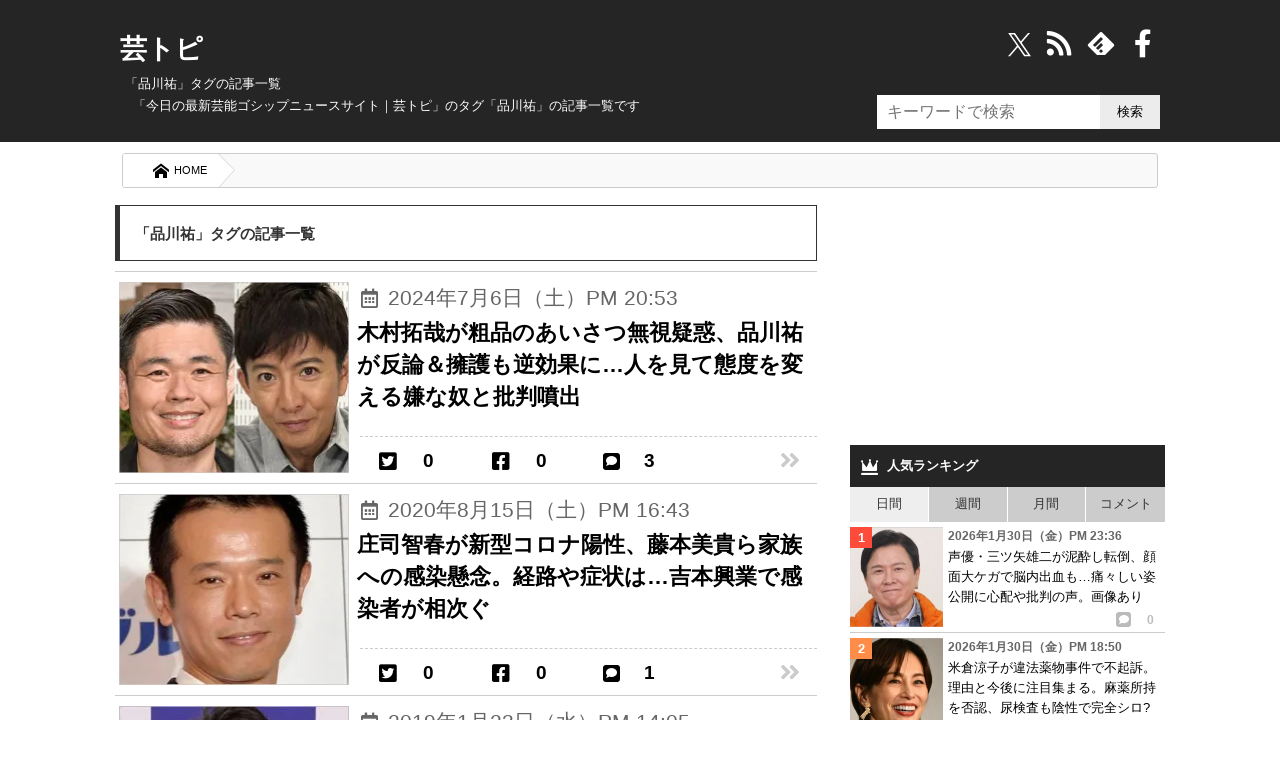

--- FILE ---
content_type: text/html; charset=UTF-8
request_url: https://geitopi.com/tag/%E5%93%81%E5%B7%9D%E7%A5%90/
body_size: 36563
content:
<!DOCTYPE html><html xmlns="//www.w3.org/1999/xhtml" dir="ltr" xml:lang="ja" lang="ja" xmlns:og="//ogp.me/ns#" xmlns:fb="//www.facebook.com/2008/fbml" itemscope="itemscope" itemtype="//schema.org/"><head prefix="og: https://ogp.me/ns# fb: https://ogp.me/ns/fb# website: https://ogp.me/ns/website#"><meta http-equiv="Content-Type" content="text/html; charset=UTF-8" /><style media="all">@charset "UTF-8";body,div,ol,ul,li,h1,h2,h3,h4,h5,h6,pre,form,fieldset,input,p,blockquote{margin:0;padding:0}address,caption,cite,code,dfn,var,h1,h2,h3,h4,h5,h6{font-style:normal;font-weight:400}h1,h2,h3,h4,h5,h6,small{font-size:100%;font-weight:400}fieldset,img,abbr{border:0}caption{text-align:left}q{quotes:none}q:before,q:after{content:'';content:none}a{text-decoration:none}a:hover,a:active{outline:0}img{border:0;vertical-align:bottom;-ms-interpolation-mode:bicubic}b,strong{font-weight:700}div{word-wrap:break-word}sub,sup{position:relative;line-height:0;vertical-align:baseline;font-size:75%}sup{top:-.5em}sub{bottom:-.25em}pre,code{font-size:1em;font-family:sans-serif}pre{overflow:auto;white-space:pre-wrap;word-wrap:break-word}form{margin:0}button,input,select,textarea,optgroup,option{margin:0;font-family:sans-serif;font-size:100%;vertical-align:baseline}* html button,* html input,* html select,* html textarea{vertical-align:middle}*+html button,*+html input,*+html select,*+html textarea{vertical-align:middle}button,input{line-height:normal}* html button,* html input{overflow:visible}*+html button,*+html input{overflow:visible}textarea{overflow:auto;vertical-align:top}input[type=text],textarea{padding:7px;font-size:16px}button,input[type=button],input[type=reset],input[type=submit]{-webkit-appearance:none;background:#ececec}button::-moz-focus-inner,input::-moz-focus-inner{margin:0;padding:0;border:0}body{font-family:'ヒラギノ角ゴ Pro W3','Hiragino Kaku Gothic Pro','メイリオ',Meiryo,'ＭＳ Ｐゴシック',sans-serif;font-size:70%;font-style:normal;line-height:1.5}table{width:100%;border-collapse:separate;border-spacing:0;table-layout:fixed;word-break:break-all;word-wrap:break-word}* html table{border-collapse:collapse}*+html table{border-collapse:collapse}hr{clear:both;height:1px;margin:0 0 1.5em;padding:0;border:0;border-top:1px solid #ccc;color:#ccc;font-size:1;line-height:1.0}* html hr{margin:0 0 1.2em}*+html hr{margin:0 0 1.2em}html,body{width:100%}html{overflow-y:scroll}#container{background:#252525}* html #container{background:#252525}body{color:#333}a{text-decoration:underline}a:link,a:visited{color:#00b}a:hover,a:active{color:#f60}#top{position:absolute;top:0;font-size:1.2em}#top-in{position:relative;padding:5px 0}#top-menu{text-align:right}#top-menu li{display:inline;margin-left:1em}#top-menu li a{padding-left:12px;background:url(/wp-content/themes/news/images/icon/icon-arrow03.png) left center no-repeat}#top-menu li a:link,#top-menu li a:visited{color:#fff}#top-menu li a:hover,#top-menu li a:active{color:#f60}#header{color:#fff;font-size:1.2em;min-height:117px}#header-in{padding:.3em 0 10px;position:relative}#header #header-title{float:left;width:70%}#header-sub{float:right;width:27%}.header-logo a{text-decoration:none}.header-logo a:link,.header-logo a:visited{color:#fff}.header-logo a:hover,.header-logo a:active{color:#f60}.movie_title:before{content:"■"}.movie{position:relative;padding-bottom:56.25%;height:0;overflow:hidden;margin-bottom:.8em}.movie iframe{position:absolute;top:0;left:0;width:100%;height:100%}.notice{font-size:.81em;color:#878787;display:block;margin:-3px 0 -7px}.notice:before{content:"※";margin-right:2px}#header-text p{padding:3px 18px 0;line-height:1.3em}#main-contents #submit,#reply-submit{padding:1em;width:100%;box-sizing:border-box;border:0;box-shadow:0 4px 0 #dadada;border-radius:4px;cursor:pointer;color:#000;background:#e5e5e5}#submit:hover{opacity:.8}.widget_searchform input{min-height:34px;box-sizing:border-box;border:0;min-width:60px}input[type=search]{width:223px;font-size:16px;padding:5px 10px;background:#fff;float:left}.contents .searchform{padding:0 15px}.contents input{height:38px;width:350px}.contents input[type=submit]{width:70px;border:0;background:#000;color:#fff}.searchform.overlay input[type=submit],#overlay,#wpstats,#header .icon-search,.Search_clearBtn,.widget_searchform .Search_cancelBtn,.comment-subscription-form,#header .icon-crown,#footer.is-fixed .text,#page-top,.disnon{display:none}.article p:first-child img{max-width:300px;height:auto}.post-cat a{text-decoration:none;background:#e0e0e0;padding:4px 6px;color:#000;border-radius:3px;display:inline-block;margin:5px 0 0;line-height:1.3em}.post-cat a:hover{background:#444;color:#fff}.post-cat{font-size:.9em;padding:0 .1em 0 1em}.post-head h2.post-title{order:1}.post-head .post-date{order:2}.post-head .post-cat{order:3}button,#overlay{cursor:pointer}li{list-style:none}i{font-style:normal}.movie-wrap{padding:0 13px}#container,#top,#header,#main,#footer,.copyright{margin:auto;width:100%;min-width:1050px}#top-in,#header-in,#main-in,#footer-in,.copyright p{width:1050px;margin:auto}#sidebar{width:30%;float:right;position:relative}#main-and-sub{width:66.9%}#main-and-sub{float:left}*{letter-spacing:0}.entry a,.post .google-auto-placed{border-bottom:1px solid #ccc}.entry a{display:block;text-decoration:none;color:#000;position:relative;padding:10px 0}.entry a:hover{background-color:#ececec;opacity:1.0}.entry a:hover img{filter:alpha(opacity=75);-moz-opacity:.75;opacity:.75}.sns{border-top:dashed #ccc 1px;padding:11px 0 0 15px;position:absolute;bottom:12px;right:0;width:63%}.sns b{margin-right:50px}#social_box{margin:0 .8em 1.5em -4em;position:fixed;top:300px;z-index:1}.count{margin:0 0 0 22px;font-size:125%;font-weight:700;vertical-align:middle;line-height:0}.sns.icon-right-double:after{position:absolute;bottom:0;right:13px;font-size:23px;filter:alpha(opacity=20);opacity:.2;-webkit-transition:.3s ease;-moz-transition:.3s ease;-o-transition:.3s ease;transition:.3s ease}.entry a:hover .sns.icon-right-double:after{right:5px;filter:alpha(opacity=100);opacity:1}button.icon-link{position:relative;padding:9px 8.5px;background:#000fb4;color:#fff;border-bottom:3px solid #000fb4;border-radius:6px;border:0}.copyUrlTxt{position:absolute;top:-15px;background:#000;color:#fff;font-size:.88em;padding:6px;border-radius:6px;width:125px;opacity:.9;display:none}.urlCopyTxt{font-size:80%;margin:0 0 0 2px}.single_bottom_sns button{margin:0 0 0 5px;padding:10px 0;width:100%;box-shadow:0 5px 0 #00235f}.single_bottom_sns button.icon-link:before{font-size:1em}.single_bottom_sns .copyUrlTxt{top:-60px;left:-5px}.single_bottom_sns .copyUrlTxt:before{content:'';position:absolute;top:100%;left:50%;margin-left:-7px;border:7px solid transparent;border-top:7px solid #000}#container .sns .icon-share:before{font-size:10px;width:15px;height:15px;display:inline-block;border-radius:3px;background:#bbb;color:#fff;line-height:15px}.entry .sns .tw:before,.entry .sns .fb:before{font-size:20px}.cm.icon-comment:before{font-size:11px;background:#000;color:#fff;border-radius:3px;-webkit-border-radius:3px;-moz-border-radius:3px;width:17px;height:17px;line-height:18px;display:inline-block}#sidebar b{margin:0 0 0 11px;font-size:12px;color:#bbb}#sidebar .sns{bottom:0;right:0;padding:0 0 3px;border:0;text-align:right;width:70%}#sidebar .sns .count{font-size:12px;margin:0 11px;line-height:18px;display:inline}.contents.widget-conts.widget_recent_entries b:before{font-size:16px}#sidebar .cm:before{background:#bbb;font-size:10px;width:15px;height:15px;line-height:15px;display:inline-block}.widget_recent_entrie li{display:-webkit-inline-box}.contents.widget-conts.widget_recent_entries h4{-webkit-box-orient:vertical;display:-webkit-box;-webkit-line-clamp:3;overflow:hidden}.article p:nth-child(1){/zoom:1}.article p:nth-child(1):after{content:'';display:block;clear:both;height:0}#main-contents .post .entry:first-child a{border-top:1px solid #ccc}#footer-navi-inner{width:1050px;margin:0 auto;padding:5px 0 25px;position:relative}#footer-navi li{margin:0 10px 0 20px;border:0}#footer-navi a{color:#fff;text-decoration:none;font-size:1.2em;line-height:1.7em}.post-data{color:#666;font-size:1.35em}.post-data.icon-calendar:before{font-size:.95em;margin-right:10px;vertical-align:unset}#container{position:relative;padding-top:25px}#header .header-logo{margin-bottom:.2em;font-size:2em;margin-left:.2em;font-weight:900}#header h1{padding:0 10px;font-size:1em}#main{background-color:#fff}#main-in{background-color:#fff;padding-top:1em;padding-bottom:1em}.widget_searchform{position:absolute;right:5px;top:-100px}.widget_searchform.home{top:-59px}.widget_searchform.archive{top:-100px}.widget_searchform.single{top:-104px}#header .search{width:200px}#header input[type=submit]{width:60px}#breadcrumbs{background:#f9f9f9;border-radius:3px;overflow:hidden;border:solid 1px #ccc;margin:0 7px 7px;box-sizing:border-box}#breadcrumbs li{float:left}#breadcrumbs li a{padding:8px 1em 8px 30px;float:left;text-decoration:none;color:#000;position:relative;background:#fff;font-size:1.02em}#breadcrumbs a:after,#breadcrumbs a:before{content:"";position:absolute;top:50%;margin-top:-1.55em;border-top:1.5em solid transparent;border-bottom:1.65em solid transparent;border-left:1.5em solid;right:-1.4em}#breadcrumbs a:after{border-left-color:#fff;z-index:3}#breadcrumbs a:before{border-left-color:#d6d6d6;right:-1.5em;z-index:2}#breadcrumbs strong{padding:.7em 1em .7em 2.5em;color:#fff;display:block}#breadcrumbs img{margin-right:0}#main-contents{font-size:1.38em}#main-contents .contents{padding:0 10px 1em}#main-contents .kiji_title{font-size:1.42em;margin-top:4px;padding:0}.post-date{text-align:right;margin:.6em .2em .4em;font-size:.95em;color:#777}#main-contents h2{padding:16px 5px 0;font-size:1.6em;font-weight:700;position:relative}* html #main-contents h2{background:#252525}#main-contents h2 a:link,#main-contents h2 a:visited{color:#000;text-decoration:none}#main-contents h2 a:hover,#main-contents h2 a:active{color:#f60}#main-contents h2.img-title{margin:0 0 1.5em;padding:0;border:0;background:0 0}#main-contents h3{margin:0;padding:.6em;font-size:1.143em;font-weight:700;background:#efefef}#main-contents h3 a:link,#main-contents h3 a:visited{color:#333}#main-contents h3 a:hover,#main-contents h3 a:active{color:#f60}#main-contents h3.img-title{margin:0 0 1.5em;padding:0;border:0;background:0 0}#main-contents h4{padding:.8em;border:1px solid #8e8e8e;font-weight:700}#main-contents h4 a:link,#main-contents h4 a:visited{color:#333}#main-contents h4 a:hover,#main-contents h4 a:active{color:#f60}#main-contents h4.img-title{margin:0 0 1.5em;padding:0;border:0;background:0 0}#main-contents h5{margin:0 0 1.5em;padding:0 .8em .5em;border-bottom:2px solid #414141;font-weight:700}#main-contents h5.img-title{margin:0 0 1.5em;padding:0;border:0;background:0 0}#main-contents h5 a:link,#main-contents h5 a:visited{color:#333}#main-contents h5 a:hover,#main-contents h5 a:active{color:#f60}#main-contents p{margin:1.1em 13px;line-height:1.8em}#main-contents ul,#main-contents ol{margin:0 .8em 0 1.7em;padding:0}#main-contents li{margin-bottom:.5em;line-height:1.5em}#main-contents blockquote{overflow:auto;margin:1em 0;padding:.9em 1em .4em 1.3em;border:1px solid #efefef;background:#f8f8f8;color:#444}#main-contents q{margin:0 2px;padding:15px 14px;background:#efefef;display:block}#page-top{position:fixed;z-index:9999;bottom:65px;right:16px}#page-top a{display:block;text-decoration:none}#page-top a:hover{opacity:.9}.sub-column .widget_recent_entries ul ul{padding:0;margin:0}.sub-column .widget_recent_entries ul ul ul{padding:0}.sub-column .widget_recent_entries ul li li{width:95%;margin-bottom:0;padding-left:5%;border:0}.sub-column .widget_recent_entries ul li li a:link,.sub-column .widget_recent_entries ul li li a:visited{padding:6px 10px 6px 15px;border-left:none;background:url(/wp-content/themes/news/images/icon/icon-menu02.png) 2px 12px no-repeat}.sub-column .widget_recent_entries ul li li a:active,.sub-column .widget_recent_entries ul li li a:hover{background:url(/wp-content/themes/news/images/icon/icon-menu02.png) 2px 12px no-repeat #fc6}.sub-column .rss-date,.sub-column cite{display:block;margin:.5em 0}.most_foot_ads{margin:-10px auto 0;text-align:center;background:#f9f9f9;padding:14px 0}.ads_content_unit{max-width:800px;margin:auto;padding:0 15px;width:100%;box-sizing:border-box}#main-contents .post-tag{margin-top:10px;padding:.8em;background-color:#cfcfcf}#main-contents .post-tag li{display:inline;margin:0 8px}#main-contents .sb{text-align:right}#main-contents .trackback-url{width:70%}#main-contents p textarea{box-sizing:border-box;width:80%;height:130px;min-height:130px;overflow:hidden}#main-contents #author,#main-contents #email,#main-contents #url{width:50%;padding:.3em}#main-contents .comment-body em{font-weight:700}#main-contents .commentlist,#main-contents .commentlist ul{margin-right:0!important;margin-left:0!important;padding:0;font-size:93%}#main-contents .commentlist{padding:0 8px}#main-contents .commentlist li{padding:13px 8px 0;margin:0;border-bottom:1px solid #ccc}#main-contents .commentlist li:last-child{border:0}#main-contents .commentlist li li{margin-top:10px;margin-bottom:0;padding-top:10px;padding-bottom:0;border-top:1px solid #ccc;border-bottom:none}.ip{font-size:.95em}#main-contents,#main-contents{margin-bottom:1em}#main-contents .reply{clear:both}#main-contents .reply a{padding-left:22px;background:url(/wp-content/themes/news/images/icon/icon-arrow_r.png) 0 1px no-repeat}#main-contents .cont-menu-wp{background:#f0f1f3;padding:20px 10px;margin:15px 0 0}.cont-menu-wp a{font-weight:700;text-decoration:none;color:#000}.cont-menu-wp a:hover{text-decoration:underline}#main-contents .cont-menu-wp:after{content:'';display:block;clear:both;height:0}#main-contents .cont-menu-wp ul,#main-contents .cont-menu-wp li{margin:0}.nav-prev{float:right}.nav-next{float:left}#top-in:after,#header-in:after,#main-in:after,#main-and-sub:after,.contents:after,.box-wrap:after,#footer-in:after,#main-contents .sb:after,.clearfix:after{content:'';display:block;clear:both;height:0}#top-in,#header-in,#main-in,#main-and-sub,.contents,#footer-in,#main-contents .sb,.clearfix{/zoom:1}#social-button{float:right}#main-contents ul.children{font-size:1em}#main-contents .commentlist ul.children li{border-top:1px solid #ccc;border-left:4px solid #606060;padding:0 0 0 6px}#similar_posts h3{background:#252525;color:#fff;margin:5px 0 0;font-size:1em;padding:.8em}#similar_posts a{text-decoration:none;display:inline-block}#similar_posts_list .kanren-date{color:#555;font-size:.9em}#similar_posts li{border-bottom:1px dashed #ccc;padding:6px 0;margin:0 2px}#similar_posts .icon-th-list:before{margin-right:7px}.commentnumber{float:left;margin-right:7px}div.feature{background-color:#f8f8f8;border:1px solid #eee;padding:15px 20px 10px;margin-left:15px}#main-contents ul.feature,#main-contents ol.feature{background-color:#f1f1f1;padding:20px 44px 10px;margin-left:20px}.wp-post-image{float:left;margin:0 8px 0 4px}.attachment-90x103{height:95px}.attachment-230x200{margin-right:15px}.recentcomments even{margin-bottom:30px}.blogrank,.rankbanner{border-bottom:1px solid #ccc}.blogrank img{margin-right:5px;float:left;width:94px;height:96px}.blogrank p{padding-top:40px;padding-bottom:35px}.rankbanner:hover{background:#ececec}#similar_posts_list .wp-post-image{width:80px;height:80px}.rankbanner img{float:left;margin-right:7px}.rankbanner a{display:block;color:#000;text-decoration:none}.rankbanner span{background:red;color:#fff;font-weight:800;padding:0 5px;font-size:.9em}.entry a wp-post-image{height:191px}#main .entry a .newpost:after{content:"NEW";font-family:unset;font-size:17px;width:50px;position:absolute;top:0;right:-3px;background:#d50303;color:#fff;height:0;line-height:0;padding:0 10px;border-style:solid;border-width:14px 0 12px 14px;border-color:transparent transparent transparent #fff}#main .entry a:hover .newpost:after{border-width:14px 0 12px 14px;border-color:transparent transparent transparent #eaeaea}#next_prev_link p{width:47%;margin:0}.prev_post,.prev_txt{float:left}.next_post,.next_txt{float:right}#next_prev_link b{line-height:.8em;display:block;margin:0 0 5px}.next_post b{text-align:right}#next_prev_link img{width:100px;height:100px}.prev_post img{float:left;margin-right:5px}.next_post img{float:right;margin:0 5px}#next_prev_link a{display:block;text-decoration:none;color:#000;height:100px;position:relative;box-sizing:border-box}#next_prev_link a:hover{background:#ececec;filter:alpha(opacity=70);opacity:.7;-moz-opacity:.7}#next_prev_link a span{display:-webkit-box;-webkit-line-clamp:4;overflow:hidden;-webkit-box-orient:vertical}#post_bottom{padding-top:10px;font-size:14px;border-top:1px dashed #ccc;padding-bottom:10px;margin-top:30px}#popular{margin-bottom:0}.recent_entries_more{text-align:right;margin:10px}#social-button i:before{color:#fff;margin-right:8px;float:right;font-size:28px;width:28px}#social-button i:hover{color:#ececec}@font-face{font-family:'iconfonts';src:url('/wp-content/themes/news/fonts/font.eot?clu9x5');src:url('/wp-content/themes/news/fonts/font.eot?clu9x5#iefix') format('embedded-opentype'),url('/wp-content/themes/news/fonts/font.ttf?clu9x5') format('truetype'),url('/wp-content/themes/news/fonts/font.woff?clu9x5') format('woff'),url('/wp-content/themes/news/fonts/font.svg?clu9x5#iconfonts') format('svg');font-weight:400;font-style:normal;font-display:swap}[class^=icon-]:after,[class*=" icon-"]:after,[class^=icon-]:before,[class*=" icon-"]:before,#content blockquote:before,#content blockquote:after,.entry ul li:before,.widget_categories li ul li a:before,span:after,b:after,blockquote:before,#category_list a:after,#recentcomments li:before,#category_list a:after,#footer.is-fixed li a:after{font-family:'iconfonts';speak:none;font-style:normal;font-weight:400;text-transform:none;font-variant:normal;line-height:1;vertical-align:middle;display:inline;margin:0 .2em;text-align:center;font-size:121%;-webkit-font-smoothing:antialiased;-moz-osx-font-smoothing:grayscale}.icon-right-double:after{content:"\e900"}.icon-left-open-b:before{content:"\e901"}.icon-right-open-b:after{content:"\e902"}.icon-left:before{content:"\e905"}.icon-right:after{content:"\e906"}.icon-calendar:before{content:"\e907"}.icon-clock:before{content:"\e908"}.icon-comment:before{content:"\e909"}.icon-comment-alt:before{content:"\e90a"}.icon-comment-alt-regular:before{content:"\e90b"}.icon-comment-regular:before{content:"\e90c"}.icon-comments:before{content:"\e90d"}.icon-comments-regular:before{content:"\e90e"}.icon-external-link:before{content:"\e910"}.icon-facebook:before{content:"\e911"}.icon-facebook-rect:before{content:"\e912"}.icon-feedly:before{content:"\e913"}.icon-folder-open:before{content:"\e914"}.icon-hatebu:before{content:"\e915"}.icon-crown:before{content:"\e916";font-size:128%}.icon-rss:before{content:"\e922";font-size:128%}.icon-tags:before{content:"\e917";color:#5a5a5a}.icon-line:before{content:"\e919"}.icon-link:before{content:"\e91a"}.icon-th-list:before{content:"\e91b"}.icon-pencil:before{content:"\e91c";font-size:1.02em}.icon-play:before{content:"\e91d"}.icon-pocket:before{content:"\e91e"}.icon-quote-left:before{content:"\e91f"}.icon-quote-right:after{content:"\e920"}.icon-reply:before{content:"\e921"}.icon-search:before{content:"\e923"}.icon-share:before{content:"\e924"}.icon-share-android:before{content:"\e925"}.icon-share-android-square:before{content:"\e926"}.icon-share-square:before{content:"\e927"}.icon-thumbs-down-regular:before{content:"\e928"}.icon-thumbs-down:before{content:"\e929"}.icon-thumbs-up-regular:before{content:"\e92a"}.icon-thumbs-up:before{content:"\e92b"}.icon-cross:before{content:"\e92c"}.icon-twitter:before{content:"\e92d"}.icon-twitter-square:before{content:"\e92e"}.icon-home:before{content:"\e92f"}.icon-spinner:before{content:"\e97a"}.icon-up-bold:before{content:"\ea32"}a.icon-x{margin:0 5px}a.icon-x svg{width:31px;height:31px;color:#fff;vertical-align:middle}.ft_tw_bt a.icon-x svg{width:23px;height:23px;margin:0 6px 0 0}.ft_tw_bt a.icon-x{padding:7px 17px 4px 11px}#recentcomments li:before{content:'\e91d';color:#999;font-size:12px;margin:0 6px 0 0}blockquote:before{content:"\e91f";color:#dadada;font-size:2.5em;position:relative;top:11px;left:-22px;opacity:.5;line-height:0}.nav-next .icon-left-circled:before{content:"\e903";font-size:100%;margin:0 7px 0 0}.nav-prev .icon-right-circled:after{content:"\e904";font-size:100%;margin:0 0 0 7px}#category_list a:after,#footer.is-fixed ul li a:after{content:"\e902"}.nav-prev .icon-right-open-b:after{content:"\e902";font-size:100%}.icon-up-bold:before{content:"\ea32";font-size:35px;color:#fff;background:#00000094;padding:9px;border-radius:9px;display:inline-block}#comments .icon-comments:before,.icon-pencil:before{margin:0 8px 0 .2em}.next_prev_txt i:before,.next_prev_txt i:after{font-size:17px}#breadcrumbs .icon-home:before{font-size:16px;margin:0 5px 0 0}a.icon-line{background:#4ecd00;box-shadow:0 5px 0 #41a205;margin-right:0!important}.noteline{display:inline!important;padding-bottom:.3em!important;border-bottom:1px dashed #7070ba!important;line-height:2.1em!important}.ime-active{ime-mode:active}.ime-inactive{ime-mode:inactive}.ime-disabled{ime-mode:disabled}#main-contents .footer-rank h3{background:#252525;color:#fff;padding:13px;font-size:1em;margin-bottom:10px}.footer-rank{margin:0 10px}.footer-rank img{float:none;margin:5px auto}.footer-rank a{color:#000;text-decoration:none;display:block;height:255px;overflow:hidden}.footer-rank li{float:left;width:31%;padding:0 7px;height:auto;min-height:255px}.footer-rank li:hover{background:#ececec}.footer-rank li:hover a{color:#00b}.footer-rank ol{margin:0!important;margin-left:5px!important}.com_bt.icon-comments.balloon{background:#404040e8;box-shadow:0 4px 0 #000;position:relative}.page-comments a:hover .balloon{background:#ffd900}.single_bottom_sns{margin-bottom:15px;border-bottom:1px dashed #ccc;padding:7px 0 15px}.pk_bt{background:#f03e51;box-shadow:0 5px 0 #c0392b}#container .comments_number3,.comments_number2{position:absolute;background:red;box-sizing:border-box;display:inline-block;text-align:center;border-radius:50%;-webkit-border-radius:50%;-moz-border-radius:50%;color:#fff}#container .comments_number3{top:-5px;right:-6px;font-size:12px;min-width:23px;min-height:23px}#main-contents .single_bottom_sns ul,#social_box ul{margin:0}#social_box a{border-radius:5px;text-decoration:none;display:block;color:#fff;padding:11px 12px 9px;font-size:.9em;margin-bottom:.8em}#social_box a:before{display:block;margin:0 auto}#social_box li a:hover{opacity:.7}#social_box .icon-hb{display:block;margin:0;line-height:1.1;font-size:1.1em}.single_bottom_sns li{width:20%;float:left}.single_bottom_sns a{font-size:80%;display:block;padding:10px 0;color:#fff;border-radius:6px;text-align:center;text-decoration:none;margin:0 0 0 5px}a.tw_bt{background:#000;text-align:center}#social_box a.tw_bt{padding:8px 9px 8px!important}.single_bottom_sns .tw_bt{box-shadow:0 5px 0 #000}.tw_bt svg{width:23px;height:23px;vertical-align:middle}.single_bottom_sns li:first-child{margin:0}.single_bottom_sns li:before{magin:0 6px 0 0}.single_bottom_sns li a:hover,.single_bottom_sns li button:hover{-webkit-transform:translate3d(0px,5px,1px);-moz-transform:translate3d(0px,5px,1px);transform:translate3d(0px,5px,1px);box-shadow:none}#container .tb{display:none!important}#container .sp{display:none!important}.fLeft{float:left}.fRight{float:right}ul#similar_posts_list{margin:0}#similar_posts_list .wp-post-image{width:80px;height:80px}span.source{display:block;text-align:right;font-size:.8em;color:#777;margin-top:15px}#main-contents table{margin-bottom:1.5em;padding:0;border-top:1px solid #959595;border-left:1px solid #959595}#main-contents th,#main-contents td{padding:.5em;border-right:1px solid #959595;border-bottom:1px solid #959595}#main-contents th{background-color:#a6a6a6;color:#fff;font-weight:700;text-align:left}#main-contents .text-field{width:90%}#sub-contents,#sidebar,#sub-contents dd{margin:0;padding:0}.sub-column table caption{font-weight:700;text-align:center}.sub-column table{width:90%;margin:auto;margin-bottom:1.5em;padding:0;border-top:1px solid #959595;border-left:1px solid #959595}.sub-column table th,.sub-column table td{padding:.5em .2em;border-right:1px solid #959595;border-bottom:1px solid #959595}.sub-column table th{background:#a6a6a6;color:#fff;font-weight:700;text-align:center}.sub-column table#wp-calendar tbody td{text-align:center}.sub-column table#wp-calendar tfoot td{border-right:none}.sub-column table#wp-calendar tfoot td#next{border-right:1px solid #959595;text-align:right}.sub-column table#wp-calendar tbody td a{display:block}.sub-column .side-menu{margin:0}.sub-column .side-menu li a{display:block;padding:12px 10px 12px 20px;background:url(/wp-content/themes/news/images/icon/icon-arrow_r.png) 2px 15px no-repeat}.sub-column .side-menu li a:active,.sub-column .side-menu li a:hover{background-color:#fc6;color:#fff}.sub-column .side-menu ul{padding:0;margin:0}.sub-column .side-menu ul ul{padding:0}.sub-column .side-menu li li{width:95%;margin-bottom:0;padding-left:5%;border:0}.sub-column .side-menu li li a:link,.sub-column .side-menu li li a:visited{padding:6px 10px 6px 15px;border-left:none;background:url(/wp-content/themes/news/images/icon/icon-menu02.png) 2px 12px no-repeat}.sub-column .side-menu li li a:active,.sub-column .side-menu li li a:hover{background:url(/wp-content/themes/news/images/icon/icon-menu02.png) 2px 12px no-repeat #fc6}.side-post-data{display:block;margin-bottom:2px;font-size:12px;font-weight:700;color:#666}.cut{margin-left:5px}.copyright{padding:25px 0 10px;background:#252525;color:#fff;font-size:1.2em;text-align:center}* html .copyright{background:#252525}.copyright a{color:#fff;text-decoration:none}.comments{background:#252525;color:#fff;margin:0;padding:12px;font-size:1.1;font-weight:900}.comments.icon-comments{margin:5px 0 0}.comments.icon-comments a{float:right;color:#fff}#scroll{position:relative;overflow:auto;max-height:800px}.scroll-botton{text-align:center;background:#ececec}.scroll-botton a{text-decoration:none;color:#000;padding:0 5px;font-size:1.2em;display:inline-block}.comment-author{float:left;margin-right:7px}cite.fn,.says{font-weight:900}.commentmetadata{margin-bottom:.4em;font-size:.85em}#head-menu{margin:-11px -4px 0;background-color:##333}#head-menu ul{float:left;margin:0;padding:0;width:100%;border-bottom:1px solid #666;background-color:#2b2b2b}#head-menu li{padding:0;margin:0;float:left;width:19.7%;border-right:1px solid #666}#head-menu li:last-child{border-right:0}#head-menu a{display:block;border:0;font-size:x-small;padding:2px 0;text-decoration:none;color:#fff;text-align:center;font-weight:700}#head-menu a:hover{display:block;text-decoration:underline}#recent_comment{margin:-40px 0}.popular-posts a{padding:5px 0;text-decoration:none;color:#000;display:inline-block}.blogrank a{display:block}.content_wrap li:hover,.widget_recent_entries li a:hover{background:#ececec;opacity:.8}.blogrank a,.rankbanner a{padding:5px}#tab li{background:#ccc;padding:7.5px 0;float:left;border-right:1px solid #fff;cursor:pointer;text-align:center;width:25%;box-sizing:border-box;-webkit-box-sizing:border-box;-moz-box-sizing:border-box;-o-box-sizing:border-box;-ms-box-sizing:border-box}#tab li:last-child{border:0}#tab li.select{background:#eee}#main-contents ul.reference_movie{background:#fafafa;border:1px solid #ddd;padding:14px 15px 5px;margin:0 15px}#main-contents ul.reference_article{background:#fafafa;border:1px solid #ddd;padding:10px 15px 8px;margin:1px 15px 8px}#main-contents ul.reference_movie li{padding:3px 5px}#main-contents ul.reference_article li{margin:1px 0 0 5px;padding:3px 5px}#main-contents ul.reference_movie li:before{content:"※";margin:5px}#main-contents ul.reference_article a{font-size:.95em}#main-contents ul.reference_movie:before{content:"参考動画";display:inline-block;margin:0 9px 6px}#main-contents ul.reference_article:before{content:"参考記事";display:inline-block;margin:5px 5px 0}#popular .wpp-list li{width:100%;float:none;clear:both;position:relative;border-bottom:1px solid #ccc}#popular .wpp-list li span{display:-webkit-box;overflow:hidden;-webkit-line-clamp:3;-webkit-box-orient:vertical}.wpp-thumbnail{display:inline;float:left;margin:0 5px 0 0;border:0;width:93px;height:100px}.post-stats{font-size:9px;font-weight:700}.wpp-author{font-style:italic}.wpp-date{display:block;clear:right}#popular .wpp-list li:before{position:absolute;width:22px;height:21px;top:5px;left:0;text-align:center;line-height:1.7em;background:#696969;color:#fff;content:counter(popular-item);counter-increment:popular-item;font-weight:700;z-index:2}#popular .wpp-list{counter-reset:popular-item}#popular .wpp-list li:nth-child(1):before{background:#ff4b3a}#popular .wpp-list li:nth-child(2):before{background:#ff8c49}#popular .wpp-list li:nth-child(3):before{background:#ffbf2e}#popular .wpp-list i.icon-comment:before{color:red}#popular .wpp-list i.icon-comment{margin-top:-3px;display:block}#main-contents .net-comments{margin:-5px 1.2em 0}#main-contents .net-comments li{font-size:.95em;font-weight:900;line-height:1.8em;background:#eff4ff;border-radius:10px;padding:9px 14px;margin:8px;position:relative;z-index:2}.net-comments li:after{content:"";margin-top:-10px;position:absolute;left:-16px;top:46%;border:9px solid transparent;border-style:solid;border-color:#eff4ff transparent;border-width:15px 0 0 20px;z-index:1}.twitter-tweet{margin:0 13px}#sub-contents .sub-contents-btn,#sidebar .sidebar-btn{display:none!important}.sub-column{font-size:1.2em}.sub-column .contents{margin-bottom:5px}.sub-column hr{clear:both}.sub-column h3{padding:.8em;background:#252525;color:#fff;font-weight:700}* html .sub-column h3{background:#252525}.sub-column h3:before{margin:0 9px 0 0}#main-contents .sb{width:100%;margin:0;padding:0}#main-contents .sb li{display:inline-block;margin-right:5px;vertical-align:top}* html #main-contents .sb li{float:left;width:130px}*+html #main-contents .sb li{display:inline}#main iframe.twitter-share-button{width:65px!important}.archive-title{margin:5px 0 10px;padding:1em;border:1px solid #333;border-left:5px solid #333;font-weight:700}.widget_categories a{display:block;padding:10px;text-decoration:none;color:#000}.widget_categories a:hover{background:#ececec;font-weight:700}.widget_categories{margin:5px 0 10px}#category_list li{border-bottom:1px solid #ccc;position:relative}#category_list li a:after,#footer.is-fixed li a:after{position:absolute;right:7px;top:50%;font-size:10px;color:#bbb;line-height:0;font-size:15px}.sub-column .widget-conts ul{margin:0}#recentcomments li{padding:6px 6px 0}.sub-column .widget_recent_entries ul li a{display:block;padding:12px 10px 12px 20px;background:url(/wp-content/themes/news/images/icon/icon-arrow_r.png) 2px 15px no-repeat}.sub-column .side-menu li a{display:block;padding:12px 10px 12px 20px;background:url(/wp-content/themes/news/images/icon/icon-arrow_r.png) 2px 15px no-repeat}.sub-column .widget-conts ul li li{padding:6px 10px 6px 15px;border-left:none;background:url(/wp-content/themes/news/images/icon/icon-menu02.png) 2px 12px no-repeat}.sub-column .widget_recent_entries ul li,.sub-column .widget_recent_entries ul li li{padding:0;background:0 0}.sub-column .widget_recent_entries ul li a:active,.sub-column .widget_recent_entries ul li a:hover:active:hover{background-color:#fc6;color:#fff}.widget_recent_entries img{width:93px;height:100px;margin:0 5px 0 0}.widget_recent_entries h4{font-size:1.05em}.widget_recent_entries li a{position:relative;font-size:.9em;color:#000;text-decoration:none;display:block;padding:4px 0;border-bottom:1px solid #ccc}.widget_recent_entries li .new:before{content:"NEW";font-size:.95em;position:absolute;background:#f35252;color:#fff;transform:rotate(-20deg);-webkit-transform:rotate(-20deg);left:-4px;top:8px;line-height:0;padding:9px 9px 7px}span.bold{font-weight:700}.navigation{text-align:center}.page-numbers{font-size:1.1em;margin:5px;padding:7px}#commentform{margin:25px 10px 0}#commentbox{padding:5px 10px}#reference-source{border:1px solid #ececec;background:#f9f9f9;margin:10px 0 0;padding:10px 20px}#reference-source ul{margin-top:2px}#reference-source ul li{font-size:.88em;color:#333;list-style:disc}#reference-source .icon-quote-right:before{color:#5a5a5a;margin-right:8px;font-size:1.2em}ol.bold{font-weight:900}ol.ranking li{line-height:1.3em!important}.sprite{background-image:url("/wp-content/themes/news/images/sprite.png");background-repeat:no-repeat;display:block}.sprite-ban_fb{width:100px;height:20px;background-position:-3px -3px;margin:0 auto 10px}.sprite-qr{width:148px;height:148px;background-position:-109px -3px;margin:0 auto}.sprite-single_sns_tw{width:135px;height:30px;background-position:-3px -157px;margin:0 auto 6px}.fb_bt{background:#415daa;box-shadow:0 5px 0 #2c4373}.hb_bt{background:#008fde;box-shadow:0 5px 0 #3a70b4}.gp_bt{background:#db4a39;box-shadow:0 5px 0 #ad3a2d}.icon-hb{font-weight:900;margin-right:5px}.cls_vote_area{text-align:right}.cls_yes_btn{margin-right:8px}.cls_yes_btn_lbl{color:red}.cls_no_btn_lbl{color:blue}.cls_vote_area label{font-weight:600;margin-left:5px;font-size:.9em;cursor:pointer}.cls_vote_area button{padding:4px 11px;border-radius:3px;-moz-border-radius:3px;-webkit-border-radius:3px;background:-webkit-gradient(linear,0 0,0 100%,from(#fefefe),color-stop(.88,#f8f8f8));border:1px solid #b4b4b4;line-height:1;cursor:pointer}.cls_vote_area button:hover{border:1px solid #6b6b6b;background:-webkit-gradient(linear,0 0,0 100%,from(#fff),color-stop(.88,#ececec))}.icon-thumbs-down,.icon-thumbs-up{font-size:.85em;color:#adadad}.red{color:red !important}.blue{color:#00d !important}.green{color:green !important}.yellow{color:#ff0 !important}.navy{color:#1f26a9 !important}.orange{color:#f60 !important}.pink{color:#c69 !important}.purple{color:#609 !important}.olive{color:olive !important}.lime{color:#0f0 !important}.aqua{color:#167fa6 !important}.black{color:#000 !important}.gray{color:#ccc !important}.white{color:#fff !important}#sidebar,.post-head{display:flex;flex-direction:column}.widget_categories{order:4}#popular{order:1}.widget_recent_entries{order:2}.widget_recent_comments{order:3}.side_sns_box{padding:0 5px;order:5}#fixed-item{order:6}.sideTw{background:#ececec;float:left}.sideFb{background:#39599a;float:right}.sideFb,.sideTw{width:100%;margin:5px 0;padding:12px 0}#footer-navi-inner div{float:left;margin:0 25px 0 0}.category-list-box ul{float:left}#footer-navi li:before{color:#989898;content:"•";margin:0 10px 0 0}#footer-navi h5{color:#989898;font-size:1.5em;font-weight:900;margin:16px 12px 8px}#footer-navi-inner #social-button{position:absolute;bottom:0;right:45px;margin:0 5px 0 0}#footer-navi-inner .sprite-qr{width:110px;height:135px;background-position:-77px 27px;background-size:cover;margin:0 auto 25px}#social-button span{display:block;color:#fff;margin:0 0 -22px;font-size:1.15em;text-align:center}.comment-ajax{margin:5px 0}.comment-ajax>div{padding:13px 5px;font-size:1em}.ajax-error{background:#356;color:#fff}.ajax-success{background:#000;color:#fff;text-align:center}.ajax-processing{position:relative;background:#eee;text-align:center;padding:13px}.ajax-processing:before{width:100%;display:block;content:' ';margin:0;padding:0;background:#dc0000;position:absolute;height:3px;left:0;bottom:0;-webkit-animation:fullexpand 1.5s ease-out;z-index:1;animation:fullexpand 1.5s ease-out}@-webkit-keyframes fullexpand{0%{width:0}100%{width:100%}}@keyframes fullexpand{0%{width:0}100%{width:100%}}#foot_info a:before{font-size:1.1em;margin:0 5px 0 0}#sidebar .sns .buzz .count{color:#ff7d7d}#sidebar .sns .buzz:before{background:#ff7d7d}@media screen and (max-width:768px) and (orientation:portrait),screen and (max-width:1023px) and (orientation:landscape){#container .pc{display:none!important}#container .tb{display:block!important}#container .pc_sp{display:none!important}html{overflow-y:scroll;overflow-x:hidden}html,body{width:100%;-webkit-text-size-adjust:100%;-ms-text-size-adjust:100%}#popular{order:1}.widget_recent_entries{order:2}.widget_recent_comments{order:3}.widget_categories{order:4}.widget_searchform{order:5;position:unset;right:unset;top:unset;box-sizing:border-box}#main .searchform{padding:12px 10px 10px}.side_sns_box{order:6;padding:0 10px}#main-contents{margin:0}.sub-column h3{padding:14px .8em;font-size:1.02em}#tab li{padding:11px 0}.popular-posts a,.widget_recent_entries li a,#recentcomments{font-size:1.05em}.widget_categories a{padding:13px 10px}#recentcomments{margin:10px 10px 0}#sub-contents,#sidebar,#main-and-sub,#main-contents{float:none!important;width:100%!important}#header{min-height:unset}#main-in{padding:0 0 1em}#header-sub{position:absolute;top:0;right:0;width:60%}#social-button{position:absolute;top:10px;right:55px}#header .icon-search{color:#fff;display:inline-block;background:#252525;border:0;top:0;right:60px;position:absolute;padding:0;width:50px;height:50px;float:right}#header .icon-search:before{display:inline-block;margin:6px 0 0;font-size:22px}#header .icon-search:after{content:"検索";font-size:10px;display:block;width:100%;margin:3px 0 0}#header .icon-crown:before{display:block;font-size:22px;margin:10px 0 0}#header .icon-crown{display:inline-block;position:absolute;top:0;right:111px;color:#fff;font-size:10px;text-decoration:none;text-align:center;width:50px;height:50px;float:right}#header-menu{position:absolute;right:10px;top:0;float:right;display:inline-block}i{font-style:normal}.openbtn{position:relative;background:#252525;cursor:pointer;width:50px;height:50px;border-radius:5px}.openbtn i{display:inline-block;transition:all .4s;position:absolute;left:14px;height:3.5px;border-radius:5px;background:#fff;width:45%}.openbtn i:nth-of-type(1){top:13px}.openbtn i:nth-of-type(2){top:20px}.openbtn i:nth-of-type(3){top:27px}.openbtn i:nth-of-type(3):after{content:"Menu";position:absolute;top:6px;left:-2.5px;color:#fff;font-size:.6rem;text-transform:uppercase}.openbtn.active{z-index:9998}.openbtn.active i:nth-of-type(1){top:14px;left:18px;transform:translateY(6px) rotate(-45deg);width:30%}.openbtn.active i:nth-of-type(2){opacity:0}.openbtn.active i:nth-of-type(3){top:26px;left:18px;transform:translateY(-6px) rotate(45deg);width:30%}.openbtn.active i:nth-of-type(3):after{content:"Close";transform:translateY(0) rotate(-45deg);top:5px;left:1px}#sidebar .overlay.searchform{position:fixed;top:0;background:#252525;width:100%;z-index:99999;padding:0}#sidebar .overlay form{margin:10px 0 10px 12px;width:73%;display:inline-block;float:left}#sidebar .Search_cancelBtn{float:left;width:23%;font-size:.9em;box-sizing:border-box;background:#252525;border:0;color:#fff;height:40px;margin:10px 0}input[type=search]{padding:5px 10px;height:40px;margin:0;display:block;border-radius:3px 0 0 3px;appearance:none;-webkit-appearance:none;border:2px solid #000;width:80%}#sidebar .overlay input[type=search]{border-radius:3px;width:100%;border:0}input[type=submit]{width:20%;background:#252525;color:#fff;min-height:40px;border-radius:0 3px 3px 0;min-width:unset;border:0}input[type=search]:focus{outline:none}.contents input[type=submit]{width:20%}.contents input{width:80%}#commentbox{padding:0}#breadcrumbs{margin:5px 7px 7px}.lock{position:fixed;width:100%;height:100%;left:0}#footer.is-fixed{position:fixed;transition:all .3s;z-index:2000;height:100vh;overflow:auto}#footer{left:-120%;top:0;width:100%;background:#fff}#footer.panelactive{left:0}#footer-navi .category-list-box,#footer-navi .category-list-box ul{width:100%}#footer.is-fixed li{width:50%;float:left;box-sizing:border-box}#footer .category-list-box ul:last-child li:nth-last-child(-n+2) a{border-bottom:0}#footer #social-button,#footer .category-list-box,#footer-navi h5{display:none}#footer.is-fixed .category-list-box,#footer.is-fixed #social-button,#footer.is-fixed ul,#footer.is-fixed #foot_info ul,#footer.is-fixed h5,#footer.is-fixed li a,#footer .category-list-box a{display:block}#footer.is-fixed #foot_info{background:unset}#footer.is-fixed #foot_info li:first-child:after{content:'';padding:0}#footer.is-fixed h5{color:#fff;background:#252525;margin:0;padding:13px}#footer #social-button{position:unset;text-align:center;margin:15px 0 5px}#footer #social-button i:before{color:#000;float:unset}#footer.is-fixed ul li:nth-child(odd){border-right:1px solid #ccc}#footer.is-fixed .copyright{background:#fff;padding:5px 0 100px;color:#000}#footer.is-fixed a{color:#000}#footer.is-fixed .copyright .block{display:inline}#footer.panelactive #footer-navi-inner-list{position:fixed;z-index:999;width:100%;height:100%;overflow:auto;-webkit-overflow-scrolling:touch}#footer.is-fixed li,#footer.is-fixed #foot_info{text-align:left;padding:0;margin:0}#footer.is-fixed li a{padding:10px;border-bottom:1px solid #ccc;font-size:1.05em;position:relative}#footer a.icon-x svg{color:#000}#overlay.active{position:fixed;background:rgba(0,0,0,.65);width:100%;height:100%;top:0;left:0;z-index:1000;display:unset}.overlay input[type=submit] .new{left:1px;top:8px}.widget_recent_entries li a,.popular-posts a{padding:5px}#header #searchform{margin:7px 10px 0}.sub-column .contents{padding:0}#popular .wpp-list li:before{left:5px}#main-contents p textarea{width:100%}#main-contents .net-comments{margin:-10px 12px -5px}#main-contents .net-comments li{margin:8px 0}#next_prev_link img{width:90px;height:90px}#next_prev_link a span{line-height:1.6em}#footer-navi-inner div{float:unset;margin:unset}#footer-navi li:before{content:"";margin:0}#footer-navi-inner{width:100%;padding:0}#foot_info{background-color:#ececec;text-align:center;padding:10px}#foot_info ul{display:inline-block}#foot_info li{float:left;padding:0 5px;margin:0}#foot_info li:first-child:after{content:"｜";padding-left:10px}#foot_info a{font-size:14px;color:#000;text-decoration:none;border:0;display:inline-block;padding:0}.movie-wrap{padding:0 5px}img{height:auto;max-width:100%}.entry .post-data{margin-bottom:0;margin-top:0;font-size:1.15em}a{color:#39f;-webkit-tap-highlight-color:#fc6}#container{padding-top:0}#top{position:relative;top:0;height:auto;padding:1em 0;border-top:1px solid #555;border-bottom:1px solid #000;font-size:1.2em}#top-menu{float:none}#top-menu li{text-align:left;display:block}#header #header-title,#header-in #header-text{float:none;width:100%}#header .header-logo{margin:3px 9px 2px;font-size:2em;font-weight:900}#sub-contents .sub-contents-btn,#sidebar .sidebar-btn{display:block;margin-bottom:1em;padding:1em;padding-left:2.5em!important;background:url(/wp-content/themes/news/images/icon/icon-arrow05.png) 1em center no-repeat #666;color:#fff;cursor:pointer}.sub-column #sub-contents-in,.sub-column #sidebar-in{display:none}#footer .footer-menu ul{float:none;width:100%}.copyright{padding:15px 0}.copyright .block{display:block}#top-in,#header-in,#main-in,#footer-in,.copyright p{width:100%}#head-menu-top,head-menu{width:100%}#category_list li{float:left;width:50%;box-sizing:border-box}#category_list li:nth-child(odd){border-right:1px solid #ccc}.sideTw,.sideFb{width:49%;box-sizing:border-box;padding:10px 10px 10px 15px!important;height:78px}#container,#top,#header,#main,#footer,.copyright{width:100%;min-width:unset}.entry .post-data{margin-top:0}.entery .post-title{margin-top:7px}div .entry a{padding:8px 0}.sns{bottom:13px;padding:9px 0 0 20px;margin:0 0 0 180px;width:-webkit-fill-available}.entry{font-size:93%}.entry .wp-post-image{width:165px;height:144px}.sns b{margin-right:40px}#sidebar .cm:before{width:17px;height:17px;line-height:17px}.contents.widget-conts.widget_recent_entries b:before{font-size:18px}#sidebar b{margin:0 0 0 15px}#main-contents #social_box{background:unset}.article p:nth-child(1){/zoom:1}.article p:nth-child(1):after{content:'';display:block;clear:both;height:0}.post-data{color:#666;font-size:1.2em}.post-data.icon-calendar:before{font-size:.95em;margin-right:10px}#container .comments_number3{top:-4px;right:-3px}#main-contents li.page-comments{position:fixed;right:20px;bottom:75px;margin:0}#social_box a.com_bt.icon-comments.balloon{padding:8px 12px;margin:0;box-shadow:unset}#social_box .page-comments a:before{font-size:24px;margin:0 0 7px}.page-comments a:after{content:"コメント";font-size:10px;position:absolute;bottom:4px;width:100%;left:0;margin:0}#container .page-comments a:hover{opacity:unset}#page-top a:hover{opacity:1}#main-contents .contents{padding:0 5px 10px}#main-contents .article{padding:0 5px}.footer-rank{margin:0}.ads_content_unit{padding:0 5px}#main-contents ul.reference_movie{background:#fafafa;border:1px solid #ddd;padding:11px 5px 0;margin:1px 7px 8px}#main-contents ul.reference_article{margin:1px 7px 8px;padding:6px 8px 7px}#main-contents ul.reference_article li{padding:3px 5px;margin-left:5px}#main-contents .kiji_title{font-size:1.2em;margin:2px 5px 0;line-height:1.4em}.post-meta{margin:10px 10px 0 14px}.post-date{text-align:right;margin-bottom:.8em;margin-right:7px}#main-contents h2{padding:10px 8px 0;font-size:1.2em}#main-contents p{margin:1.1em 2px;line-height:1.8em}#page-top{bottom:15px;right:12px}.sub-column .widget_recent_entries ul ul,.sub-column .widget_nav_menu ul ul{padding:0;margin:0}.sub-column .widget_recent_entries ul ul ul,.sub-column .widget_nav_menu ul ul ul{padding:0}.sub-column .widget_recent_entries ul li li,.sub-column .widget_nav_menu ul li li{width:95%;margin-bottom:0;padding-left:5%;border:0}.sub-column .widget_recent_entries ul li li a:link,.sub-column .widget_recent_entries ul li li a:visited,.sub-column .widget_nav_menu ul li li a:visited{padding:6px 10px 6px 15px;border-left:none;background:url(/wp-content/themes/news/images/icon/icon-menu02.png) 2px 12px no-repeat}.sub-column .widget_recent_entries ul li li a:active,.sub-column .widget_recent_entries ul li li a:hover,.sub-column .widget_nav_menu ul li li a:active,.sub-column .widget_nav_menu ul li li a:hover{background:url(/wp-content/themes/news/images/icon/icon-menu02.png) 2px 12px no-repeat #fc6}.sub-column .rss-date,.sub-column cite{display:block;margin:.5em 0}.most_foot_ads{margin:-10px auto 0;text-align:center;background:#f9f9f9;padding:15px 0 20px}#recentcomments li{padding:4px 3px 4px}#main-contents .commentlist{padding:0 8px}#main-contents .commentlist li{padding:11px 0 5px;font-size:.94em;margin:0}#scroll{max-height:500px}#main-contents .cont-menu-wp{background:#f7f7f7;padding:10px;margin:5px 0}.nav-next a,.nav-prev a{display:block;background:#000;color:#fff;padding:10px}#similar_posts{margin:0 -5px}#similar_posts h3{background:#252525;color:#fff;margin:5px 0 0;font-size:1em;padding:.8em}#similar_posts_list a{text-decoration:none;display:inline-block;color:#000}#similar_posts_list .kanren-date{color:#555;font-size:.95em}#similar_posts_list li{border-bottom:1px dashed #ccc;padding:6px 6px 6px 0;margin:0}.newpost{border-width:12px 0 12px 14px}div .entry a:hover .newpost{border-width:12px 0 12px 14px}#next_prev_link p{width:50%;margin:0;box-sizing:border-box}.prev_post{border-right:1px solid #ccc}#next_prev_link>p.next_post:hover .single_next,#next_prev_link>p.prev_post:hover .single_prev{filter:alpha(opacity=100);opacity:1;-moz-opacity:1}#next_prev_link b{margin:0 0 3px}#post_bottom{margin-top:5px;font-size:14px;padding:3px 0 8px;border-top:0}#prev{padding:6px 8px 6px 0}#next{padding:6px 0 6px 8px}#next_prev_link{background:#f9f9f9;border-top:1px solid #ccc;border-bottom:1px solid #cccc}#submit:hover{background:silver}.comment-subscription-form{display:none}.recent_entries_more{text-align:center}.recent_entries_more a{display:block;padding:14px;background:#d2d2d2;text-decoration:none;color:#000;border-radius:4px;-webkit-border-radius:4px;-moz-border-radius:4px;box-shadow:0 4px 0 #b4b4b4}#breadcrumbs li a{padding-left:2em}#main-contents .footer-rank h3{padding:13px;font-size:1em}.footer-rank img{float:none;margin:5px 0;display:block;width:185px;height:auto}.footer-rank a{color:#000;text-decoration:none;display:block;height:265px;overflow:hidden}.footer-rank li{float:left;width:31.5%;padding:0 5px;height:auto;min-height:265px}.footer-rank li:hover{background:#ececec}.footer-rank li:hover a{color:#00b}.footer-rank ol{margin:0!important;margin-left:5px!important}.wpp-post-title{height:96px}.single_bottom_sns{margin:0;padding:7px 5px 15px;border:0}.pk_bt{background:#f03e51;box-shadow:0 5px 0 #c0392b}.single_bottom_sns li{width:16.6%}div.feature{margin:0;padding:15px 15px 10px}#main-contents ul.feature,#main-contents ol.feature{padding:15px 15px 10px;margin:0 5px}.single_bottom_sns .copyUrlTxt{left:-30px}.icon-mail:before{content:"\e90f"}.icon-info-circled:before{content:"\e918"}}@media all and (max-width:480px) and (orientation:portrait),screen and (max-width:800px) and (max-height:40px) and (orientation:landscape){#container .pc_sp{display:inline-block!important}#container .pc_tb{display:none!important}#container .sp{display:inline-block!important}#header{border-bottom:3px solid #dc0000}#header-in{padding-bottom:5px}#header .header-logo{margin:0 8px}#header .header-logo a{margin:4px 0 0;display:inline-block}#header h1{font-size:.94em;padding:3px 8px 0}#social-button{right:52px;top:14px}#social-button i{font-size:18.5px}#header .icon-search{font-size:17px;top:0;right:60px}#header .icon-search:before{display:inline-block;margin:4px 0 0}#header .icon-crown:before{display:block;font-size:21px;margin:10px auto 1px}.openbtn i{height:3.5px}.openbtn i:nth-of-type(1){top:12px}.openbtn i:nth-of-type(2){top:19px}.openbtn i:nth-of-type(3){top:26px}#main-contents .contents{padding:0 5px 5px}#container .sns .buzz .count{color:#ff7d7d}#container .sns .buzz:before{background:#ff7d7d}.tw_bt svg{width:20px;height:20px;position:absolute;top:50%;left:50%;transform:translate(-50%,-50%)}.single_bottom_sns .tw_bt{box-shadow:unset}a.tw_bt{padding:8px!important}#footer a.icon-x svg{color:#000}.side_sns_box{display:none}#similar_posts h3{border-bottom:3px solid #dc0000;background:#252525;margin:5px 0 0}#similar_posts a{font-size:.9em;line-height:1.5em}.comments{border-bottom:3px solid #dc0000;background:#252525;padding:10px 8px;font-weight:400;font-size:.85em;line-height:1.7em}.comments.icon-pencil:before,.comments.icon-comments:before{margin:0 7px 0 5px;font-size:1.3em}.sub-column h3{border-bottom:4px solid #dc0000;padding:11.5px .8em}#reference-source{font-size:.85em;padding:7px 11px 0}#main-contents .post-tag{font-size:.9em}ul.icon-tags:before{margin:unset}.post-head .post-cat{order:1;padding:10px 5px 5px 8px}#main-contents .post-head h2.post-title{order:2;padding:0 6px 0 8px}#main-contents .post-head .post-date{order:3;margin:5px 7px 0 0;font-size:.78em}#main-contents .contents p:first-child img{margin:-6px auto -8px;display:block}.article p:first-child img{width:100%;max-width:372px}#reference-source ul{margin:3px 0 0 15px}#social_box{position:unset;text-align:right;margin:12px 0 10px}#container #social_box li,#main-contents .single_bottom_sns li{display:inline;width:unset;float:unset;margin:0 0 0 2px;line-height:unset}#container #social_box a{margin:0 0 0 2px}.single_bottom_sns{text-align:right;padding:7px 0 15px}.single_bottom_sns ul{display:inline-block}.single_bottom_sns .sns_txt{display:none}.single_bottom_sns a,#container #social_box a{box-shadow:none;display:inline-block;padding:8px;border-radius:50%;-webkit-border-radius:50%;-moz-border-radius:50%;text-align:center;text-decoration:none;width:20px;height:20px;margin-left:2px;float:none;vertical-align:middle;position:relative}.single_bottom_sns a.icon-line:before,#container #social_box a.icon-line:before{line-height:1em;font-size:20px}.single_bottom_sns a:before,#container #social_box a:before{margin:0;line-height:1.2em;font-size:17px}.single_bottom_sns li a:hover,.single_bottom_sns li button:hover{-webkit-transform:none;-moz-transform:none;transform:none}.balloon .text{display:none}.balloon:before,.balloon:after{border:0;margin:unset;left:unset;top:unset;position:unset;width:unset;height:unset;border:0}#container .comments_number3{font-size:10px;min-width:20px;min-height:20px;line-height:19px}.nav-next a,.nav-prev a{font-size:.8em}#commentform{margin:5px 0 10px}#scroll{max-height:330px}#main-contents .commentlist{padding:0 5px}#main-contents .commentlist li{padding:9px 0 3px;font-size:.89em}.commentlist li:last-child{border:0}.commentnumber{margin:0 6px 0 0}.comment-author,.fn{font-weight:700;float:left}cite.fn,.says{margin:0 2px 0 0}#main-contents .commentlist p{margin:.5em 0}#respond p{margin:1em 5px}.scroll-botton a{font-size:16px}#container .com_bt .icon-comments:before{line-height:16px;margin:0;font-size:19px}#container .com_bt{background:#888;position:relative}#main .entry a .newpost:after{content:"";display:none}#main .entry a .newpost:before{content:"N";background:red;width:13px;height:13px;display:inline-block;line-height:13px;text-align:center;transform:unset;-webkit-transform:unset;margin-right:5px;position:unset;padding:0;font-size:11px;color:#fff;font-weight:700}#main .entry a:hover .newpost:after{border-width:14px 0 12px 14px;border-color:transparent transparent transparent #eaeaea}.icon-up-bold:before{font-size:31px;padding:10px;margin:0}#page-top a{opacity:.75}#page-top{bottom:10px;right:5px}.entry .wp-post-image{width:93px;height:100px;min-height:unset;margin:0 6px 0 0}.side-post-data{margin:0 2px;font-size:.85em}.post-data.icon-calendar:before{content:"";margin:0}.post-data.icon-calendar{font-size:.75em;color:#666;font-weight:700;display:block;margin:0 2px}#main-contents .kiji_title{font-size:.9em;line-height:1.5em;margin:0;-webkit-line-clamp:3;overflow:hidden;-webkit-box-orient:vertical;display:-webkit-box}div .entry a{padding:7px 5px}#main-in{padding:0}#container .sp.ft_sns_box{text-align:center;padding:6px 0 12px;background:#fff;display:block!important}.ft_sns_box div{border-radius:5px;display:inline-block}.ft_sns_box a{text-decoration:none;color:#fff;padding:7px 20px 4px 16px;display:block;position:relative}.pCenter{position:absolute;left:50%}.ft_sns_box span{line-height:1.45em;display:inline-block;text-align:left;font-size:12px;font-weight:900;vertical-align:middle;margin-bottom:4px}.ft_sns_box i{font-size:17px;display:inline-block;vertical-align:middle;text-align:left;width:38px}.ft_fb_bt{background:#3b5998;box-shadow:0 3px #324b7d;margin-right:10px}.ft_tw_bt{background:#000;box-shadow:0 3px #000}.prev_post .icon-left-circled:before,.next_post .icon-right-circled:after{margin:0;position:absolute;line-height:0;font-size:1.1em;top:50%}.prev_post .icon-left-circled:before{content:"\e903";left:0}.next_post .icon-right-circled:after{content:"\e904";right:0}.post-cat a{padding:0 5px;margin:1px 0 3px;font-size:.85em;line-height:2em;background:#ccc}#main-contents ul.reference_article{background:#fafafa;border:1px solid #ddd;padding:7px 11px 5px!important;margin:.1em 0 1em!important}#main-contents ul.reference_article:before{margin:3px 0 0}#main-contents ul.reference_movie li,#main-contents ul.reference_article li{padding:3px 14px;margin:0 -12px}#main-contents ul.reference_article li:before{content:"“"}#main-contents ul.reference_article li:after{content:"”"}#main-contents .net-comments{margin:-12px .7em -6px}#main-contents .net-comments li{font-size:.95em;font-weight:900;list-style:none;margin:8px 0;padding:8px 11px;background:#eff4ff;border-radius:8px}#main-contents li.page-comments{position:unset;right:unset;bottom:unset}b.next_txt.icon-right:after{content:''}b.prev_txt.icon-left:before{content:''}#post_bottom a{font-size:.85em;height:70px}#next_prev_link img{width:60px;height:60px;min-height:unset;box-sizing:border-box}#next_prev_link a span{-webkit-line-clamp:3;padding:1px 2px}.next_prev_txt{font-size:.89em;line-height:1.4em}.popular-posts a{font-size:1.111em}.widget_recent_entries li a,#recentcomments{font-size:1em}.next_post img{margin:0 10px 0 5px}.prev_post img{margin:0 5px 0 10px}#main-contents #submit{font-size:.9em}.sub-column .contents ul,.blogrank p{font-size:.9em}#footer #foot_info{padding:9px}.recent_entries_more{margin:10px 5px 5px}.recent_entries_more a{padding:13px;border:1px #666 solid;background:-webkit-gradient(linear,left top,left bottom,from(#fff),to(#eee));text-shadow:0 1px 0 #fff;box-shadow:none}h4.post-title{font-weight:700;font-size:.95em}.widget_recent_entries li .new:before{content:"N";background:red;width:13px;height:13px;display:inline-block;line-height:13px;text-align:center;transform:unset;-webkit-transform:unset;margin-right:5px;position:unset;padding:0;font-size:11px}.sns{border:0;width:100%;bottom:5px;text-align:right;color:#bbb}.cm.icon-comment:before,.sns .icon-twitter:before{font-size:10px;background:#bbb;width:15px;height:15px;line-height:15px;display:inline-block;padding:0;text-align:center}.sns b{font-size:.85em;margin:0 5px 0 10px}.sns .count{font-size:12px;margin:10px}.page-comments a:after{content:""}.sns.icon-right-double:after{content:''}#sidebar .cm:before{width:15px;height:15px;line-height:15px}button.icon-link:before{margin:0;font-size:16px!important;line-height:1}button.icon-link{width:36px;height:36px;vertical-align:middle;margin:0 0 0 2px;border-radius:50%;padding:0;line-height:0;box-shadow:none}.single_bottom_sns .copyUrlTxt,.copyUrlTxt{top:-55px!important;left:-57px;padding:5px;font-size:.85em;line-height:1.4em}.copyUrlTxt:before{content:'';position:absolute;top:100%;left:50%;margin-left:-7px;border:7px solid transparent;border-top:7px solid #000}}.banner{text-align:center}.headerAds{display:block;height:100px;width:100%}@media(min-width:769px){.kijiowari1{float:left}.kijiowari2{float:right}.kijiowari2 .adsbygoogle,.kijiowari1 .adsbygoogle{display:inline-block;width:336px;height:280px}}
img:is([sizes=auto i],[sizes^="auto," i]){contain-intrinsic-size:3000px 1500px}
/*! This file is auto-generated */
.wp-block-button__link{color:#fff;background-color:#32373c;border-radius:9999px;box-shadow:none;text-decoration:none;padding:calc(.667em + 2px) calc(1.333em + 2px);font-size:1.125em}.wp-block-file__button{background:#32373c;color:#fff;text-decoration:none}
img#wpstats{display:none}
@-webkit-keyframes bgslide{from{background-position-x:0}to{background-position-x:-200%}}@keyframes bgslide{from{background-position-x:0}to{background-position-x:-200%}}.wpp-widget-block-placeholder,.wpp-shortcode-placeholder{margin:0 auto;width:60px;height:3px;background:#dd3737;background:linear-gradient(90deg,#dd3737 0%,#571313 10%,#dd3737 100%);background-size:200% auto;border-radius:3px;-webkit-animation:bgslide 1s infinite linear;animation:bgslide 1s infinite linear}
:root{--wp--preset--aspect-ratio--square:1;--wp--preset--aspect-ratio--4-3:4/3;--wp--preset--aspect-ratio--3-4:3/4;--wp--preset--aspect-ratio--3-2:3/2;--wp--preset--aspect-ratio--2-3:2/3;--wp--preset--aspect-ratio--16-9:16/9;--wp--preset--aspect-ratio--9-16:9/16;--wp--preset--color--black:#000;--wp--preset--color--cyan-bluish-gray:#abb8c3;--wp--preset--color--white:#fff;--wp--preset--color--pale-pink:#f78da7;--wp--preset--color--vivid-red:#cf2e2e;--wp--preset--color--luminous-vivid-orange:#ff6900;--wp--preset--color--luminous-vivid-amber:#fcb900;--wp--preset--color--light-green-cyan:#7bdcb5;--wp--preset--color--vivid-green-cyan:#00d084;--wp--preset--color--pale-cyan-blue:#8ed1fc;--wp--preset--color--vivid-cyan-blue:#0693e3;--wp--preset--color--vivid-purple:#9b51e0;--wp--preset--gradient--vivid-cyan-blue-to-vivid-purple:linear-gradient(135deg,#0693e3 0%,#9b51e0 100%);--wp--preset--gradient--light-green-cyan-to-vivid-green-cyan:linear-gradient(135deg,#7adcb4 0%,#00d082 100%);--wp--preset--gradient--luminous-vivid-amber-to-luminous-vivid-orange:linear-gradient(135deg,#fcb900 0%,#ff6900 100%);--wp--preset--gradient--luminous-vivid-orange-to-vivid-red:linear-gradient(135deg,#ff6900 0%,#cf2e2e 100%);--wp--preset--gradient--very-light-gray-to-cyan-bluish-gray:linear-gradient(135deg,#eee 0%,#a9b8c3 100%);--wp--preset--gradient--cool-to-warm-spectrum:linear-gradient(135deg,#4aeadc 0%,#9778d1 20%,#cf2aba 40%,#ee2c82 60%,#fb6962 80%,#fef84c 100%);--wp--preset--gradient--blush-light-purple:linear-gradient(135deg,#ffceec 0%,#9896f0 100%);--wp--preset--gradient--blush-bordeaux:linear-gradient(135deg,#fecda5 0%,#fe2d2d 50%,#6b003e 100%);--wp--preset--gradient--luminous-dusk:linear-gradient(135deg,#ffcb70 0%,#c751c0 50%,#4158d0 100%);--wp--preset--gradient--pale-ocean:linear-gradient(135deg,#fff5cb 0%,#b6e3d4 50%,#33a7b5 100%);--wp--preset--gradient--electric-grass:linear-gradient(135deg,#caf880 0%,#71ce7e 100%);--wp--preset--gradient--midnight:linear-gradient(135deg,#020381 0%,#2874fc 100%);--wp--preset--font-size--small:13px;--wp--preset--font-size--medium:20px;--wp--preset--font-size--large:36px;--wp--preset--font-size--x-large:42px;--wp--preset--spacing--20:.44rem;--wp--preset--spacing--30:.67rem;--wp--preset--spacing--40:1rem;--wp--preset--spacing--50:1.5rem;--wp--preset--spacing--60:2.25rem;--wp--preset--spacing--70:3.38rem;--wp--preset--spacing--80:5.06rem;--wp--preset--shadow--natural:6px 6px 9px rgba(0,0,0,.2);--wp--preset--shadow--deep:12px 12px 50px rgba(0,0,0,.4);--wp--preset--shadow--sharp:6px 6px 0px rgba(0,0,0,.2);--wp--preset--shadow--outlined:6px 6px 0px -3px #fff,6px 6px #000;--wp--preset--shadow--crisp:6px 6px 0px #000}:where(.is-layout-flex){gap:.5em}:where(.is-layout-grid){gap:.5em}body .is-layout-flex{display:flex}.is-layout-flex{flex-wrap:wrap;align-items:center}.is-layout-flex>:is(*,div){margin:0}body .is-layout-grid{display:grid}.is-layout-grid>:is(*,div){margin:0}:where(.wp-block-columns.is-layout-flex){gap:2em}:where(.wp-block-columns.is-layout-grid){gap:2em}:where(.wp-block-post-template.is-layout-flex){gap:1.25em}:where(.wp-block-post-template.is-layout-grid){gap:1.25em}.has-black-color{color:var(--wp--preset--color--black) !important}.has-cyan-bluish-gray-color{color:var(--wp--preset--color--cyan-bluish-gray) !important}.has-white-color{color:var(--wp--preset--color--white) !important}.has-pale-pink-color{color:var(--wp--preset--color--pale-pink) !important}.has-vivid-red-color{color:var(--wp--preset--color--vivid-red) !important}.has-luminous-vivid-orange-color{color:var(--wp--preset--color--luminous-vivid-orange) !important}.has-luminous-vivid-amber-color{color:var(--wp--preset--color--luminous-vivid-amber) !important}.has-light-green-cyan-color{color:var(--wp--preset--color--light-green-cyan) !important}.has-vivid-green-cyan-color{color:var(--wp--preset--color--vivid-green-cyan) !important}.has-pale-cyan-blue-color{color:var(--wp--preset--color--pale-cyan-blue) !important}.has-vivid-cyan-blue-color{color:var(--wp--preset--color--vivid-cyan-blue) !important}.has-vivid-purple-color{color:var(--wp--preset--color--vivid-purple) !important}.has-black-background-color{background-color:var(--wp--preset--color--black) !important}.has-cyan-bluish-gray-background-color{background-color:var(--wp--preset--color--cyan-bluish-gray) !important}.has-white-background-color{background-color:var(--wp--preset--color--white) !important}.has-pale-pink-background-color{background-color:var(--wp--preset--color--pale-pink) !important}.has-vivid-red-background-color{background-color:var(--wp--preset--color--vivid-red) !important}.has-luminous-vivid-orange-background-color{background-color:var(--wp--preset--color--luminous-vivid-orange) !important}.has-luminous-vivid-amber-background-color{background-color:var(--wp--preset--color--luminous-vivid-amber) !important}.has-light-green-cyan-background-color{background-color:var(--wp--preset--color--light-green-cyan) !important}.has-vivid-green-cyan-background-color{background-color:var(--wp--preset--color--vivid-green-cyan) !important}.has-pale-cyan-blue-background-color{background-color:var(--wp--preset--color--pale-cyan-blue) !important}.has-vivid-cyan-blue-background-color{background-color:var(--wp--preset--color--vivid-cyan-blue) !important}.has-vivid-purple-background-color{background-color:var(--wp--preset--color--vivid-purple) !important}.has-black-border-color{border-color:var(--wp--preset--color--black) !important}.has-cyan-bluish-gray-border-color{border-color:var(--wp--preset--color--cyan-bluish-gray) !important}.has-white-border-color{border-color:var(--wp--preset--color--white) !important}.has-pale-pink-border-color{border-color:var(--wp--preset--color--pale-pink) !important}.has-vivid-red-border-color{border-color:var(--wp--preset--color--vivid-red) !important}.has-luminous-vivid-orange-border-color{border-color:var(--wp--preset--color--luminous-vivid-orange) !important}.has-luminous-vivid-amber-border-color{border-color:var(--wp--preset--color--luminous-vivid-amber) !important}.has-light-green-cyan-border-color{border-color:var(--wp--preset--color--light-green-cyan) !important}.has-vivid-green-cyan-border-color{border-color:var(--wp--preset--color--vivid-green-cyan) !important}.has-pale-cyan-blue-border-color{border-color:var(--wp--preset--color--pale-cyan-blue) !important}.has-vivid-cyan-blue-border-color{border-color:var(--wp--preset--color--vivid-cyan-blue) !important}.has-vivid-purple-border-color{border-color:var(--wp--preset--color--vivid-purple) !important}.has-vivid-cyan-blue-to-vivid-purple-gradient-background{background:var(--wp--preset--gradient--vivid-cyan-blue-to-vivid-purple) !important}.has-light-green-cyan-to-vivid-green-cyan-gradient-background{background:var(--wp--preset--gradient--light-green-cyan-to-vivid-green-cyan) !important}.has-luminous-vivid-amber-to-luminous-vivid-orange-gradient-background{background:var(--wp--preset--gradient--luminous-vivid-amber-to-luminous-vivid-orange) !important}.has-luminous-vivid-orange-to-vivid-red-gradient-background{background:var(--wp--preset--gradient--luminous-vivid-orange-to-vivid-red) !important}.has-very-light-gray-to-cyan-bluish-gray-gradient-background{background:var(--wp--preset--gradient--very-light-gray-to-cyan-bluish-gray) !important}.has-cool-to-warm-spectrum-gradient-background{background:var(--wp--preset--gradient--cool-to-warm-spectrum) !important}.has-blush-light-purple-gradient-background{background:var(--wp--preset--gradient--blush-light-purple) !important}.has-blush-bordeaux-gradient-background{background:var(--wp--preset--gradient--blush-bordeaux) !important}.has-luminous-dusk-gradient-background{background:var(--wp--preset--gradient--luminous-dusk) !important}.has-pale-ocean-gradient-background{background:var(--wp--preset--gradient--pale-ocean) !important}.has-electric-grass-gradient-background{background:var(--wp--preset--gradient--electric-grass) !important}.has-midnight-gradient-background{background:var(--wp--preset--gradient--midnight) !important}.has-small-font-size{font-size:var(--wp--preset--font-size--small) !important}.has-medium-font-size{font-size:var(--wp--preset--font-size--medium) !important}.has-large-font-size{font-size:var(--wp--preset--font-size--large) !important}.has-x-large-font-size{font-size:var(--wp--preset--font-size--x-large) !important}</style><title>「品川祐」タグの記事一覧 | 今日の最新芸能ゴシップニュースサイト｜芸トピ</title><meta name="viewport" content="width=device-width,initial-scale=1.0"><meta name="format-detection" content="telephone=no"><meta name="keywords" content="芸能ニュース,ゴシップ,スキャンダル,熱愛,ジャニーズ" /><meta name="description" content="「品川祐」タグの記事一覧です。芸トピでは最新の芸能ニュースまとめ情報や芸能ゴシップ・エンタメスクープ速報、芸能界の裏情報を毎日配信しています。" /><meta http-equiv="Content-Style-Type" content="text/css" /><meta http-equiv="Content-Script-Type" content="text/javascript" /> <!--[if IE]><meta http-equiv="imagetoolbar" content="no" /><![endif]--><link rel="shortcut icon"  type="image/x-icon" href="//geitopi.com/wp-content/themes/news/favicon.ico" /><link rel="apple-touch-icon" href="//geitopi.com/wp-content/themes/news/images/home-icon.png" /><link rel="alternate" type="application/atom+xml" title="今日の最新芸能ゴシップニュースサイト｜芸トピ Atom Feed" href="https://geitopi.com/feed/atom/" /><link rel="alternate" type="application/rss+xml" title="今日の最新芸能ゴシップニュースサイト｜芸トピ RSS Feed" href="https://geitopi.com/feed/" /><link rel="preload" href="/wp-content/themes/news/fonts/font.woff" as="font" type="font/woff" crossorigin><meta name='robots' content='max-image-preview:large' /><link rel='dns-prefetch' href='//stats.wp.com' /><link rel='preconnect' href='//c0.wp.com' /><link rel='preconnect' href='//i0.wp.com' /><link rel="alternate" type="application/rss+xml" title="今日の最新芸能ゴシップニュースサイト｜芸トピ &raquo; フィード" href="https://geitopi.com/feed/" /><link rel="alternate" type="application/rss+xml" title="今日の最新芸能ゴシップニュースサイト｜芸トピ &raquo; コメントフィード" href="https://geitopi.com/comments/feed/" /> <script type="b467df98097411f7e2d65742-text/javascript" id="wpp-js" src="https://geitopi.com/wp-content/plugins/wordpress-popular-posts/assets/js/wpp.min.js?ver=7.3.1" data-sampling="1" data-sampling-rate="100" data-api-url="https://geitopi.com/wp-json/wordpress-popular-posts" data-post-id="0" data-token="d125937ebb" data-lang="0" data-debug="0"></script> <link rel="alternate" type="application/rss+xml" title="今日の最新芸能ゴシップニュースサイト｜芸トピ &raquo; 品川祐 タグのフィード" href="https://geitopi.com/tag/%e5%93%81%e5%b7%9d%e7%a5%90/feed/" /><meta name="onesignal" content="wordpress-plugin"/> <script type="b467df98097411f7e2d65742-text/javascript">window.OneSignalDeferred = window.OneSignalDeferred || [];

      OneSignalDeferred.push(function(OneSignal) {
        var oneSignal_options = {};
        window._oneSignalInitOptions = oneSignal_options;

        oneSignal_options['serviceWorkerParam'] = { scope: '/' };
oneSignal_options['serviceWorkerPath'] = 'OneSignalSDKWorker.js.php';

        OneSignal.Notifications.setDefaultUrl("https://geitopi.com");

        oneSignal_options['wordpress'] = true;
oneSignal_options['appId'] = 'adf65724-b386-4a88-bdbf-b748bb873e1f';
oneSignal_options['allowLocalhostAsSecureOrigin'] = true;
oneSignal_options['welcomeNotification'] = { };
oneSignal_options['welcomeNotification']['disable'] = true;
oneSignal_options['path'] = "https://geitopi.com/wp-content/plugins/onesignal-free-web-push-notifications/sdk_files/";
oneSignal_options['promptOptions'] = { };
oneSignal_options['promptOptions']['actionMessage'] = "いつもご利用ありがとうございます。通知機能を設けましたのでこの機会に是非ご購読を！";
oneSignal_options['promptOptions']['acceptButtonText'] = "更新通知を受ける";
oneSignal_options['promptOptions']['cancelButtonText'] = "不要";
oneSignal_options['notifyButton'] = { };
oneSignal_options['notifyButton']['enable'] = true;
oneSignal_options['notifyButton']['position'] = 'bottom-left';
oneSignal_options['notifyButton']['theme'] = 'default';
oneSignal_options['notifyButton']['size'] = 'medium';
oneSignal_options['notifyButton']['displayPredicate'] = function() {
              return !OneSignal.User.PushSubscription.optedIn;
            };
oneSignal_options['notifyButton']['showCredit'] = false;
oneSignal_options['notifyButton']['text'] = {};
oneSignal_options['notifyButton']['text']['tip.state.unsubscribed'] = '「芸トピ」更新通知を受けられます。';
oneSignal_options['notifyButton']['text']['tip.state.subscribed'] = '芸トピ講読中！';
oneSignal_options['notifyButton']['text']['tip.state.blocked'] = '更新通知ブロック中';
oneSignal_options['notifyButton']['text']['message.action.subscribed'] = 'ご購読ありがとうございます。';
oneSignal_options['notifyButton']['text']['dialog.blocked.title'] = '更新通知のブロック解除方法';
oneSignal_options['notifyButton']['text']['dialog.blocked.message'] = '以下の手順に従ってブロックを解除してください。';
oneSignal_options['notifyButton']['colors'] = {};
oneSignal_options['notifyButton']['offset'] = {};
oneSignal_options['notifyButton']['offset']['bottom'] = '10px';
oneSignal_options['notifyButton']['offset']['left'] = '10px';
oneSignal_options['notifyButton']['offset']['right'] = '10px';
              OneSignal.init(window._oneSignalInitOptions);
                    });

      function documentInitOneSignal() {
        var oneSignal_elements = document.getElementsByClassName("OneSignal-prompt");

        var oneSignalLinkClickHandler = function(event) { OneSignal.Notifications.requestPermission(); event.preventDefault(); };        for(var i = 0; i < oneSignal_elements.length; i++)
          oneSignal_elements[i].addEventListener('click', oneSignalLinkClickHandler, false);
      }

      if (document.readyState === 'complete') {
           documentInitOneSignal();
      }
      else {
           window.addEventListener("load", function(event){
               documentInitOneSignal();
          });
      }</script> <link rel="icon" href="https://i0.wp.com/geitopi.com/wp-content/uploads/cropped-home-icon-512-1.png?fit=32%2C32&#038;ssl=1" sizes="32x32" /><link rel="icon" href="https://i0.wp.com/geitopi.com/wp-content/uploads/cropped-home-icon-512-1.png?fit=192%2C192&#038;ssl=1" sizes="192x192" /><link rel="apple-touch-icon" href="https://i0.wp.com/geitopi.com/wp-content/uploads/cropped-home-icon-512-1.png?fit=180%2C180&#038;ssl=1" /><meta name="msapplication-TileImage" content="https://i0.wp.com/geitopi.com/wp-content/uploads/cropped-home-icon-512-1.png?fit=270%2C270&#038;ssl=1" />  <script type="b467df98097411f7e2d65742-text/javascript">(adsbygoogle = window.adsbygoogle || []).push({
          google_ad_client: "ca-pub-5524568180555908",
          enable_page_level_ads: true
     });</script> </head><body id="home" class="archive tag tag-45 wp-theme-news col2"><div id="container"><div id="header"><div id="header-in" class="clearfix"><div id="header-title"><p class="header-logo"><a href="https://geitopi.com">芸トピ</a></p><h1>「品川祐」タグの記事一覧</h1><div id="header-text"><p>「今日の最新芸能ゴシップニュースサイト｜芸トピ」のタグ「品川祐」の記事一覧です</p></div></div><div id="header-sub"><div id="social-button" class="pc"> <a href="//x.com/GeitopiOfficial" target="_blank" title="芸トピをフォローする" rel="nofollow noopener" class="icon-x"><svg class="riff-text-current" fill="currentColor" focusable="false" viewBox="0 0 48 48" aria-hidden="true"><path d="M27.365 21.244 40.48 6h-3.107L25.985 19.236 16.89 6H6.4l13.753 20.015L6.4 42h3.108l12.025-13.977L31.138 42h10.49L27.363 21.244h.001ZM23.11 26.19l-1.394-1.993L10.628 8.34H15.4l8.948 12.799 1.393 1.993 11.631 16.636H32.6l-9.491-13.575Z"></path></svg></a> <a href="//www.facebook.com/GeitopiOfficial" target="_blank" title="芸トピをいいね！する" rel="nofollow noopener"><i class="icon-facebook"></i></a> <a href='//feedly.com/i/subscription/feed/https%3A%2F%2Fgeitopi.com%2Ffeed%2F' target='_blank' title="FeedlyでRSSを購読する" rel="nofollow noopener"><i class="icon-feedly"></i></a> <a href="//geitopi.com/feed/" target="_blank"><i class="icon-rss" title="芸トピのRSSを購読する"></i></a></div><div id="header-menu"><div class="openbtn"><i></i><i></i><i></i></div></div> <button type="button" class="icon-search"></button> <a class="icon-crown" href="#popular">人気</a></div></div></div><div id="main"><div id="main-in"><div id="breadcrumbs" class="pc_tb"><ol class="clearfix"><li><a href="/"><span class="icon-home">HOME</span></a></li></ol></div><div id="main-and-sub"><div id="main-contents"><div style="padding-bottom:5px;text-align:center;"> <ins class="adsbygoogle tb headerAds"
 data-ad-client="ca-pub-5524568180555908"
 data-ad-slot="9794439473"></ins> <script type="b467df98097411f7e2d65742-text/javascript">(adsbygoogle = window.adsbygoogle || []).push({});</script> </div><div class="archive-title">「品川祐」タグの記事一覧</div><div class="post"><div class="entry"> <a href="https://geitopi.com/%e3%82%b8%e3%83%a3%e3%83%8b%e3%83%bc%e3%82%ba/%e6%9c%a8%e6%9d%91%e6%8b%93%e5%93%89%e3%81%8c%e7%b2%97%e5%93%81%e3%81%ae%e3%81%82%e3%81%84%e3%81%95%e3%81%a4%e7%84%a1%e8%a6%96%e7%96%91%e6%83%91%e3%80%81%e5%93%81%e5%b7%9d%e7%a5%90%e3%81%8c%e5%8f%8d/" title="木村拓哉が粗品のあいさつ無視疑惑、品川祐が反論＆擁護も逆効果に…人を見て態度を変える嫌な奴と批判噴出" class="clearfix"> <picture><source media="(min-width:481px)" srcset="https://i0.wp.com/geitopi.com/wp-content/uploads/2024070604.jpg?fit=230%2C191&ssl=1"><source media="(max-width:480px)" srcset="https://i0.wp.com/geitopi.com/wp-content/uploads/2024070604.jpg?resize=93%2C100&ssl=1 1x,https://i0.wp.com/geitopi.com/wp-content/uploads/2024070604.jpg?resize=186%2C200&ssl=1 2x"><img src="https://i0.wp.com/geitopi.com/wp-content/uploads/2024070604.jpg?fit=230%2C191&ssl=1" alt="品川庄司・品川祐と木村拓哉" width="230" height="191" class="wp-post-image" decoding="async"></picture> <span class="post-data icon-calendar">2024年7月6日（土）PM 20:53</span><h2 class="post-title kiji_title">木村拓哉が粗品のあいさつ無視疑惑、品川祐が反論＆擁護も逆効果に…人を見て態度を変える嫌な奴と批判噴出</h2> <span class="sns icon-right-double"> <b class="tw pc_tb icon-twitter-square"><span id="socialarea_twitter_256100" class="count">0</span></b> <b class="fb pc_tb icon-facebook-rect"><span id="socialarea_facebook_256100" class="count">0</span></b> <b class="sh sp icon-share"><span class="count">0</span></b> <b class="cm icon-comment"><span class="count">3</span></b> </span> </a></div><div class="entry"> <a href="https://geitopi.com/%e4%ba%8b%e4%bb%b6%e3%83%bb%e4%ba%8b%e6%95%85%e3%83%bb%e3%83%88%e3%83%a9%e3%83%96%e3%83%ab/%e5%ba%84%e5%8f%b8%e6%99%ba%e6%98%a5%e3%81%8c%e6%96%b0%e5%9e%8b%e3%82%b3%e3%83%ad%e3%83%8a%e9%99%bd%e6%80%a7%e3%80%81%e8%97%a4%e6%9c%ac%e7%be%8e%e8%b2%b4%e3%82%89%e5%ae%b6%e6%97%8f%e3%81%b8%e3%81%ae/" title="庄司智春が新型コロナ陽性、藤本美貴ら家族への感染懸念。経路や症状は…吉本興業で感染者が相次ぐ" class="clearfix"> <picture><source media="(min-width:481px)" srcset="https://i0.wp.com/geitopi.com/wp-content/uploads/2020081501.jpg?fit=230%2C191&ssl=1"><source media="(max-width:480px)" srcset="https://i0.wp.com/geitopi.com/wp-content/uploads/2020081501.jpg?resize=93%2C100&ssl=1 1x,https://i0.wp.com/geitopi.com/wp-content/uploads/2020081501.jpg?resize=186%2C200&ssl=1 2x"><img src="https://i0.wp.com/geitopi.com/wp-content/uploads/2020081501.jpg?fit=230%2C191&ssl=1" alt="品川庄司・庄司智春" width="230" height="191" class="wp-post-image" decoding="async"></picture> <span class="post-data icon-calendar">2020年8月15日（土）PM 16:43</span><h2 class="post-title kiji_title">庄司智春が新型コロナ陽性、藤本美貴ら家族への感染懸念。経路や症状は…吉本興業で感染者が相次ぐ</h2> <span class="sns icon-right-double"> <b class="tw pc_tb icon-twitter-square"><span id="socialarea_twitter_187686" class="count">0</span></b> <b class="fb pc_tb icon-facebook-rect"><span id="socialarea_facebook_187686" class="count">0</span></b> <b class="sh sp icon-share"><span class="count">0</span></b> <b class="cm icon-comment"><span class="count">1</span></b> </span> </a></div><div class="entry"> <a href="https://geitopi.com/%e6%9a%b4%e9%9c%b2/%e3%82%aa%e3%83%aa%e3%83%a9%e3%82%b8%e8%97%a4%e6%a3%ae%e6%85%8e%e5%90%be%e3%81%8c%e5%85%88%e8%bc%a9%e8%8a%b8%e4%ba%ba%e3%81%ae%e9%85%b7%e3%81%84%e3%82%a4%e3%83%93%e3%83%aa%e3%80%81%e3%83%91%e3%83%af/" title="オリラジ藤森慎吾が先輩芸人の酷いイビリ、パワハラ暴露で波紋。笑い飯・哲夫やタカトシのイメージダウン?" class="clearfix"> <picture><source media="(min-width:481px)" srcset="https://i0.wp.com/geitopi.com/wp-content/uploads/2019012302.jpg?fit=230%2C191&ssl=1"><source media="(max-width:480px)" srcset="https://i0.wp.com/geitopi.com/wp-content/uploads/2019012302.jpg?resize=93%2C100&ssl=1 1x,https://i0.wp.com/geitopi.com/wp-content/uploads/2019012302.jpg?resize=186%2C200&ssl=1 2x"><img src="https://i0.wp.com/geitopi.com/wp-content/uploads/2019012302.jpg?fit=230%2C191&ssl=1" alt="藤森慎吾" width="230" height="191" class="wp-post-image" decoding="async"></picture> <span class="post-data icon-calendar">2019年1月23日（水）PM 14:05</span><h2 class="post-title kiji_title">オリラジ藤森慎吾が先輩芸人の酷いイビリ、パワハラ暴露で波紋。笑い飯・哲夫やタカトシのイメージダウン?</h2> <span class="sns icon-right-double"> <b class="tw pc_tb icon-twitter-square"><span id="socialarea_twitter_148503" class="count">0</span></b> <b class="fb pc_tb icon-facebook-rect"><span id="socialarea_facebook_148503" class="count">0</span></b> <b class="sh sp icon-share"><span class="count">0</span></b> <b class="cm icon-comment"><span class="count">1</span></b> </span> </a></div><div class="entry"> <a href="https://geitopi.com/%e4%ba%8b%e4%bb%b6%e3%83%bb%e4%ba%8b%e6%95%85%e3%83%bb%e3%83%88%e3%83%a9%e3%83%96%e3%83%ab/%e5%93%81%e5%b7%9d%e5%ba%84%e5%8f%b8%e3%81%ae%e5%93%81%e5%b7%9d%e7%a5%90%e3%81%8c%e3%82%ad%e3%83%b3%e3%82%b0%e3%82%aa%e3%83%96%e3%82%b3%e3%83%a1%e3%83%87%e3%82%a3%e9%ab%98%e6%a9%8b%e5%81%a5%e4%b8%80/" title="品川庄司の品川祐がキングオブコメディ高橋健一容疑者の逮捕ネタにし批判殺到! 嫌われる理由は性格が本物のクズだから?" class="clearfix"> <picture><source media="(min-width:481px)" srcset="https://i0.wp.com/geitopi.com/wp-content/uploads/2015102206.jpg?fit=230%2C191&ssl=1"><source media="(max-width:480px)" srcset="https://i0.wp.com/geitopi.com/wp-content/uploads/2015102206.jpg?resize=93%2C100&ssl=1 1x,https://i0.wp.com/geitopi.com/wp-content/uploads/2015102206.jpg?resize=186%2C200&ssl=1 2x"><img src="https://i0.wp.com/geitopi.com/wp-content/uploads/2015102206.jpg?fit=230%2C191&ssl=1" alt="" width="230" height="191" class="wp-post-image" decoding="async"></picture> <span class="post-data icon-calendar">2015年12月28日（月）PM 15:49</span><h2 class="post-title kiji_title">品川庄司の品川祐がキングオブコメディ高橋健一容疑者の逮捕ネタにし批判殺到! 嫌われる理由は性格が本物のクズだから?</h2> <span class="sns icon-right-double"> <b class="tw pc_tb icon-twitter-square"><span id="socialarea_twitter_65422" class="count">0</span></b> <b class="fb pc_tb icon-facebook-rect"><span id="socialarea_facebook_65422" class="count">0</span></b> <b class="sh sp icon-share"><span class="count">0</span></b> <b class="cm icon-comment"><span class="count">2</span></b> </span> </a></div><div class="entry"> <a href="https://geitopi.com/%e3%83%86%e3%83%ac%e3%83%93%e7%95%aa%e7%b5%84%e3%83%bb%e6%98%a0%e7%94%bb/%e5%93%81%e5%b7%9d%e7%a5%90%e3%81%8c%e6%82%aa%e6%80%a7%e8%84%b3%e8%85%ab%e7%98%8d%e3%81%a7%e4%bd%99%e5%91%bd%e5%ae%a3%e5%91%8a%e3%81%ae%e5%a7%89%e3%83%bb%e5%ae%9f%e8%8a%b1%e3%81%ae%e9%97%98%e7%97%85/" title="品川祐が悪性脳腫瘍で余命宣告の姉・実花の闘病生活を激白し号泣! 母親・マダム路子と『私の何がイケないの?』に出演! 家族の画像あり" class="clearfix"> <picture><source media="(min-width:481px)" srcset="https://i0.wp.com/geitopi.com/wp-content/uploads/2015092505.jpg?fit=230%2C191&ssl=1"><source media="(max-width:480px)" srcset="https://i0.wp.com/geitopi.com/wp-content/uploads/2015092505.jpg?resize=93%2C100&ssl=1 1x,https://i0.wp.com/geitopi.com/wp-content/uploads/2015092505.jpg?resize=186%2C200&ssl=1 2x"><img src="https://i0.wp.com/geitopi.com/wp-content/uploads/2015092505.jpg?fit=230%2C191&ssl=1" alt="" width="230" height="191" class="wp-post-image" decoding="async"></picture> <span class="post-data icon-calendar">2015年11月23日（月）PM 16:19</span><h2 class="post-title kiji_title">品川祐が悪性脳腫瘍で余命宣告の姉・実花の闘病生活を激白し号泣! 母親・マダム路子と『私の何がイケないの?』に出演! 家族の画像あり</h2> <span class="sns icon-right-double"> <b class="tw pc_tb icon-twitter-square"><span id="socialarea_twitter_63196" class="count">0</span></b> <b class="fb pc_tb icon-facebook-rect"><span id="socialarea_facebook_63196" class="count">0</span></b> <b class="sh sp icon-share"><span class="count">0</span></b> <b class="cm icon-comment"><span class="count">3</span></b> </span> </a></div><div class="entry"> <a href="https://geitopi.com/%e3%82%a2%e3%83%8a%e3%82%a6%e3%83%b3%e3%82%b5%e3%83%bc/%e6%9c%89%e5%90%89%e5%bc%98%e8%a1%8c%e3%81%8c%e6%97%a5%e3%83%86%e3%83%ac%e7%ac%b9%e5%b4%8e%e9%87%8c%e8%8f%9c%e3%82%a2%e3%83%8a%e3%81%ab%e7%b5%b6%e5%a6%99%e3%81%aa%e6%af%92%e8%88%8c%e3%82%a2%e3%83%80/" title="有吉弘行が日テレ笹崎里菜アナに絶妙な毒舌アダ名付け称賛の声! ベッキーは名付けが原因で好感度ダウンしタレント生命危機?" class="clearfix"> <picture><source media="(min-width:481px)" srcset="https://i0.wp.com/geitopi.com/wp-content/uploads/2015082002.jpg?fit=230%2C191&ssl=1"><source media="(max-width:480px)" srcset="https://i0.wp.com/geitopi.com/wp-content/uploads/2015082002.jpg?resize=93%2C100&ssl=1 1x,https://i0.wp.com/geitopi.com/wp-content/uploads/2015082002.jpg?resize=186%2C200&ssl=1 2x"><img src="https://i0.wp.com/geitopi.com/wp-content/uploads/2015082002.jpg?fit=230%2C191&ssl=1" alt="" width="230" height="191" class="wp-post-image" decoding="async"></picture> <span class="post-data icon-calendar">2015年10月7日（水）PM 20:22</span><h2 class="post-title kiji_title">有吉弘行が日テレ笹崎里菜アナに絶妙な毒舌アダ名付け称賛の声! ベッキーは名付けが原因で好感度ダウンしタレント生命危機?</h2> <span class="sns icon-right-double"> <b class="tw pc_tb icon-twitter-square"><span id="socialarea_twitter_60215" class="count">0</span></b> <b class="fb pc_tb icon-facebook-rect"><span id="socialarea_facebook_60215" class="count">0</span></b> <b class="sh sp icon-share"><span class="count">0</span></b> <b class="cm icon-comment"><span class="count">6</span></b> </span> </a></div><div class="entry"> <a href="https://geitopi.com/%e3%82%a2%e3%82%a4%e3%83%89%e3%83%ab/%e5%85%83%e3%83%a2%e3%83%bc%e5%a8%98%e3%80%82%e3%81%ae%e9%a3%af%e7%94%b0%e5%9c%ad%e7%b9%94%e3%80%81%e6%aa%80%e3%82%8c%e3%81%84%e3%80%81%e5%93%81%e5%b7%9d%e5%ba%84%e5%8f%b8%e3%83%bb%e5%93%81%e5%b7%9d/" title="元モー娘。の飯田圭織、檀れい、品川庄司・品川祐の性格の悪さを芸能関係者が暴露!!衝撃の裏の顔が明らかに!?" class="clearfix"> <picture><source media="(min-width:481px)" srcset="https://i0.wp.com/geitopi.com/wp-content/uploads/2014051407.jpg?fit=230%2C191&ssl=1"><source media="(max-width:480px)" srcset="https://i0.wp.com/geitopi.com/wp-content/uploads/2014051407.jpg?resize=93%2C100&ssl=1 1x,https://i0.wp.com/geitopi.com/wp-content/uploads/2014051407.jpg?resize=186%2C200&ssl=1 2x"><img src="https://i0.wp.com/geitopi.com/wp-content/uploads/2014051407.jpg?fit=230%2C191&ssl=1" alt="" width="230" height="191" class="wp-post-image" decoding="async"></picture> <span class="post-data icon-calendar">2014年5月14日（水）PM 17:41</span><h2 class="post-title kiji_title">元モー娘。の飯田圭織、檀れい、品川庄司・品川祐の性格の悪さを芸能関係者が暴露!!衝撃の裏の顔が明らかに!?</h2> <span class="sns icon-right-double"> <b class="tw pc_tb icon-twitter-square"><span id="socialarea_twitter_18964" class="count">0</span></b> <b class="fb pc_tb icon-facebook-rect"><span id="socialarea_facebook_18964" class="count">0</span></b> <b class="sh sp icon-share"><span class="count">0</span></b> <b class="cm icon-comment"><span class="count">0</span></b> </span> </a></div><div class="entry"> <a href="https://geitopi.com/%e3%82%b8%e3%83%a3%e3%83%8b%e3%83%bc%e3%82%ba/%e7%94%b0%e4%b8%ad%e8%81%96%e3%81%8c%e3%81%a4%e3%81%84%e3%81%ab%e5%be%a9%e5%b8%b0%e7%ac%ac6%e5%9b%9e%e6%b2%96%e7%b8%84%e5%9b%bd%e9%9a%9b%e6%98%a0%e7%94%bb%e7%a5%ad%e3%81%ab%e3%80%8e%e3%82%b5/" title="田中聖がついに復帰!!第6回沖縄国際映画祭に『サンブンノイチ』のイベントで出演決定!!国際通りのレッドカーペットを歩く!!" class="clearfix"> <picture><source media="(min-width:481px)" srcset="https://i0.wp.com/geitopi.com/wp-content/uploads/2014031909.jpg?fit=222%2C191&ssl=1"><source media="(max-width:480px)" srcset="https://i0.wp.com/geitopi.com/wp-content/uploads/2014031909.jpg?resize=93%2C100&ssl=1 1x,https://i0.wp.com/geitopi.com/wp-content/uploads/2014031909.jpg?resize=186%2C200&ssl=1 2x"><img src="https://i0.wp.com/geitopi.com/wp-content/uploads/2014031909.jpg?fit=222%2C191&ssl=1" alt="" width="230" height="191" class="wp-post-image" decoding="async"></picture> <span class="post-data icon-calendar">2014年3月19日（水）PM 21:55</span><h2 class="post-title kiji_title">田中聖がついに復帰!!第6回沖縄国際映画祭に『サンブンノイチ』のイベントで出演決定!!国際通りのレッドカーペットを歩く!!</h2> <span class="sns icon-right-double"> <b class="tw pc_tb icon-twitter-square"><span id="socialarea_twitter_16039" class="count">0</span></b> <b class="fb pc_tb icon-facebook-rect"><span id="socialarea_facebook_16039" class="count">0</span></b> <b class="sh sp icon-share"><span class="count">0</span></b> <b class="cm icon-comment"><span class="count">1</span></b> </span> </a></div><div class="entry"> <a href="https://geitopi.com/%e3%82%b8%e3%83%a3%e3%83%8b%e3%83%bc%e3%82%ba/%e7%94%b0%e4%b8%ad%e8%81%96%e3%81%8c%e3%81%a4%e3%81%84%e3%81%ab%e5%be%a9%e5%b8%b0%e9%9b%91%e8%aa%8c%e3%80%8e%e9%87%8e%e7%94%9f%e6%99%82%e4%bb%a3%e3%80%8f%e3%81%a8%e3%80%8ear%e3%80%8f%e3%81%ab/" title="田中聖がついに復帰!雑誌『野生時代』と『ar』に登場することが判明!!他にも『サンブンノイチ』監督品川ヒロシと雑誌で対談!!" class="clearfix"> <picture><source media="(min-width:481px)" srcset="https://i0.wp.com/geitopi.com/wp-content/uploads/2014020703.jpg?fit=230%2C191&ssl=1"><source media="(max-width:480px)" srcset="https://i0.wp.com/geitopi.com/wp-content/uploads/2014020703.jpg?resize=93%2C100&ssl=1 1x,https://i0.wp.com/geitopi.com/wp-content/uploads/2014020703.jpg?resize=186%2C200&ssl=1 2x"><img src="https://i0.wp.com/geitopi.com/wp-content/uploads/2014020703.jpg?fit=230%2C191&ssl=1" alt="" width="230" height="191" class="wp-post-image" decoding="async"></picture> <span class="post-data icon-calendar">2014年2月7日（金）PM 16:14</span><h2 class="post-title kiji_title">田中聖がついに復帰!雑誌『野生時代』と『ar』に登場することが判明!!他にも『サンブンノイチ』監督品川ヒロシと雑誌で対談!!</h2> <span class="sns icon-right-double"> <b class="tw pc_tb icon-twitter-square"><span id="socialarea_twitter_13647" class="count">0</span></b> <b class="fb pc_tb icon-facebook-rect"><span id="socialarea_facebook_13647" class="count">0</span></b> <b class="sh sp icon-share"><span class="count">0</span></b> <b class="cm icon-comment"><span class="count">5</span></b> </span> </a></div><div class="entry"> <a href="https://geitopi.com/%e3%82%b8%e3%83%a3%e3%83%8b%e3%83%bc%e3%82%ba/%e7%94%b0%e4%b8%ad%e8%81%96%e3%81%8c%e3%80%8e%e3%82%b5%e3%83%b3%e3%83%96%e3%83%b3%e3%83%8e%e3%82%a4%e3%83%81%e3%80%8f%e8%a9%a6%e5%86%99%e4%bc%9a%e5%87%ba%e6%bc%94%e5%87%ba%e6%9d%a5%e3%81%9a%e7%90%86/" title="田中聖が『サンブンノイチ』試写会出演出来ず!理由はジャニーズからの圧力か!?芸能界復帰より先に音楽活動再開か!?" class="clearfix"> <picture><source media="(min-width:481px)" srcset="https://i0.wp.com/geitopi.com/wp-content/uploads/2014020201.jpg?fit=230%2C191&ssl=1"><source media="(max-width:480px)" srcset="https://i0.wp.com/geitopi.com/wp-content/uploads/2014020201.jpg?resize=93%2C100&ssl=1 1x,https://i0.wp.com/geitopi.com/wp-content/uploads/2014020201.jpg?resize=186%2C200&ssl=1 2x"><img src="https://i0.wp.com/geitopi.com/wp-content/uploads/2014020201.jpg?fit=230%2C191&ssl=1" alt="" width="230" height="191" class="wp-post-image" decoding="async"></picture> <span class="post-data icon-calendar">2014年2月2日（日）PM 22:39</span><h2 class="post-title kiji_title">田中聖が『サンブンノイチ』試写会出演出来ず!理由はジャニーズからの圧力か!?芸能界復帰より先に音楽活動再開か!?</h2> <span class="sns icon-right-double"> <b class="tw pc_tb icon-twitter-square"><span id="socialarea_twitter_13313" class="count">0</span></b> <b class="fb pc_tb icon-facebook-rect"><span id="socialarea_facebook_13313" class="count">0</span></b> <b class="sh sp icon-share"><span class="count">0</span></b> <b class="cm icon-comment"><span class="count">8</span></b> </span> </a></div><div class="entry"> <a href="https://geitopi.com/%e3%82%b8%e3%83%a3%e3%83%8b%e3%83%bc%e3%82%ba/%e7%94%b0%e4%b8%ad%e8%81%96%e3%81%8c%e5%87%ba%e6%bc%94%e3%81%ae%e6%98%a0%e7%94%bb%e3%80%8e%e3%82%b5%e3%83%b3%e3%83%96%e3%83%b3%e3%83%8e%e3%82%a4%e3%83%81%e3%80%8f%e3%82%a4%e3%83%99%e3%83%b3%e3%83%88/" title="田中聖が出演の映画『サンブンノイチ』イベントでの芸能界復帰計画が白紙に!?ジャニーズからの圧力か!?" class="clearfix"> <picture><source media="(min-width:481px)" srcset="https://i0.wp.com/geitopi.com/wp-content/uploads/20140101005.jpg?fit=230%2C191&ssl=1"><source media="(max-width:480px)" srcset="https://i0.wp.com/geitopi.com/wp-content/uploads/20140101005.jpg?resize=93%2C100&ssl=1 1x,https://i0.wp.com/geitopi.com/wp-content/uploads/20140101005.jpg?resize=186%2C200&ssl=1 2x"><img src="https://i0.wp.com/geitopi.com/wp-content/uploads/20140101005.jpg?fit=230%2C191&ssl=1" alt="" width="230" height="191" class="wp-post-image" decoding="async"></picture> <span class="post-data icon-calendar">2014年1月10日（金）PM 18:38</span><h2 class="post-title kiji_title">田中聖が出演の映画『サンブンノイチ』イベントでの芸能界復帰計画が白紙に!?ジャニーズからの圧力か!?</h2> <span class="sns icon-right-double"> <b class="tw pc_tb icon-twitter-square"><span id="socialarea_twitter_11915" class="count">0</span></b> <b class="fb pc_tb icon-facebook-rect"><span id="socialarea_facebook_11915" class="count">0</span></b> <b class="sh sp icon-share"><span class="count">0</span></b> <b class="cm icon-comment"><span class="count">2</span></b> </span> </a></div><div class="entry"> <a href="https://geitopi.com/%e3%82%b8%e3%83%a3%e3%83%8b%e3%83%bc%e3%82%ba/%e5%85%83kat-tun%e7%94%b0%e4%b8%ad%e8%81%96%e3%81%ae%e7%aa%81%e7%84%b6%e3%81%ae%e8%a7%a3%e9%9b%87%e5%87%a6%e5%88%86%e3%81%ab%e5%af%be%e3%81%97%e3%81%a6%e3%80%81%e3%82%b8%e3%83%a3%e3%83%8b%e3%83%bc/" title="元KAT-TUN田中聖の突然の解雇処分に対して、ジャニーズ事務所にジャニオタから批判殺到!!" class="clearfix"> <picture><source media="(min-width:481px)" srcset="https://i0.wp.com/geitopi.com/wp-content/uploads/2013101202.jpg?fit=230%2C191&ssl=1"><source media="(max-width:480px)" srcset="https://i0.wp.com/geitopi.com/wp-content/uploads/2013101202.jpg?resize=93%2C100&ssl=1 1x,https://i0.wp.com/geitopi.com/wp-content/uploads/2013101202.jpg?resize=186%2C200&ssl=1 2x"><img src="https://i0.wp.com/geitopi.com/wp-content/uploads/2013101202.jpg?fit=230%2C191&ssl=1" alt="" width="230" height="191" class="wp-post-image" decoding="async"></picture> <span class="post-data icon-calendar">2013年10月12日（土）PM 23:51</span><h2 class="post-title kiji_title">元KAT-TUN田中聖の突然の解雇処分に対して、ジャニーズ事務所にジャニオタから批判殺到!!</h2> <span class="sns icon-right-double"> <b class="tw pc_tb icon-twitter-square"><span id="socialarea_twitter_7658" class="count">0</span></b> <b class="fb pc_tb icon-facebook-rect"><span id="socialarea_facebook_7658" class="count">0</span></b> <b class="sh sp icon-share"><span class="count">0</span></b> <b class="cm icon-comment"><span class="count">4</span></b> </span> </a></div><div class="entry"> <a href="https://geitopi.com/%e3%82%b8%e3%83%a3%e3%83%8b%e3%83%bc%e3%82%ba/%e7%9f%b3%e5%8e%9f%e3%81%95%e3%81%a8%e3%81%bf%e3%81%a8%e6%bb%9d%e6%b2%a2%e7%a7%80%e6%98%8e%e3%81%ae%e7%86%b1%e6%84%9b%e4%ba%a4%e9%9a%9b%e7%99%ba%e8%a6%9a%e6%81%b5%e6%af%94%e5%af%bf%e3%81%a7%e7%84%bc/" title="石原さとみと滝沢秀明の熱愛交際発覚!?恵比寿で焼き肉デートを目撃!佐藤健とは破局か!?" class="clearfix"> <picture><source media="(min-width:481px)" srcset="https://i0.wp.com/geitopi.com/wp-content/uploads/2013090402.jpg?fit=230%2C191&ssl=1"><source media="(max-width:480px)" srcset="https://i0.wp.com/geitopi.com/wp-content/uploads/2013090402.jpg?resize=93%2C100&ssl=1 1x,https://i0.wp.com/geitopi.com/wp-content/uploads/2013090402.jpg?resize=186%2C200&ssl=1 2x"><img src="https://i0.wp.com/geitopi.com/wp-content/uploads/2013090402.jpg?fit=230%2C191&ssl=1" alt="" width="230" height="191" class="wp-post-image" decoding="async"></picture> <span class="post-data icon-calendar">2013年9月4日（水）PM 14:25</span><h2 class="post-title kiji_title">石原さとみと滝沢秀明の熱愛交際発覚!?恵比寿で焼き肉デートを目撃!佐藤健とは破局か!?</h2> <span class="sns icon-right-double"> <b class="tw pc_tb icon-twitter-square"><span id="socialarea_twitter_6115" class="count">0</span></b> <b class="fb pc_tb icon-facebook-rect"><span id="socialarea_facebook_6115" class="count">0</span></b> <b class="sh sp icon-share"><span class="count">0</span></b> <b class="cm icon-comment"><span class="count">1</span></b> </span> </a></div></div></div></div><div id="sidebar" class="sub-column"><div class="searchform widget_searchform archive"><form role="search" method="get" action="/"> <input type="search" class="searchwards" value="" name="s" autocomplete="off" autocorrect="off" autocapitalize="off" placeholder="キーワードで検索" aria-label="検索フォーム" required> <input type="submit" value="検索"> <button type="button" class="Search_clearBtn" aria-label="入力したキーワードを削除"></button></form> <button type="button" class="Search_cancelBtn" aria-label="入力したキーワードを削除">キャンセル</button></div><div align="center"> <ins class="adsbygoogle pc side_top_ads"
 style="display:block"
 data-ad-client="ca-pub-5524568180555908"
 data-ad-slot="4448215079"
 data-ad-format="auto"></ins> <script type="b467df98097411f7e2d65742-text/javascript">(adsbygoogle = window.adsbygoogle || []).push({});</script> </div><div class="contents popular-posts" id="popular"><h3 class="icon-crown">人気ランキング</h3><ul id="tab"><li class="select">日間</li><li>週間</li><li>月間</li><li>コメント</li></ul><div class="content_wrap"><ul class="wpp-list"><li><a href="https://geitopi.com/%e4%ba%8b%e4%bb%b6%e3%83%bb%e4%ba%8b%e6%95%85%e3%83%bb%e3%83%88%e3%83%a9%e3%83%96%e3%83%ab/%e5%a3%b0%e5%84%aa%e3%83%bb%e4%b8%89%e3%83%84%e7%9f%a2%e9%9b%84%e4%ba%8c%e3%81%8c%e6%b3%a5%e9%85%94%e3%81%97%e8%bb%a2%e5%80%92%e3%80%81%e9%a1%94%e9%9d%a2%e5%a4%a7%e3%82%b1%e3%82%ac%e3%81%a7%e8%84%b3/" class="dwppR" onclick="if (!window.__cfRLUnblockHandlers) return false; gtag('event', 'click', {'event_category': 'kiji_ranking', 'event_label': 'daily_rank', 'value': '1'});" data-cf-modified-b467df98097411f7e2d65742-=""><img src="https://geitopi.com/wp-content/uploads/wordpress-popular-posts/290324-featured-186x200.jpg" srcset="https://geitopi.com/wp-content/uploads/wordpress-popular-posts/290324-featured-186x200.jpg, https://geitopi.com/wp-content/uploads/wordpress-popular-posts/290324-featured-186x200@1.5x.jpg 1.5x" width="186" height="200" alt="声優・三ツ矢雄二" class="wpp-thumbnail wpp_featured wpp_cached_thumb" decoding="async" loading="lazy"><span class="side-post-data">2026年1月30日（金）PM 23:36</span><span>声優・三ツ矢雄二が泥酔し転倒、顔面大ケガで脳内出血も…痛々しい姿公開に心配や批判の声。画像あり</span><span class="sns"> <b class="cm icon-comment "> <span class="count">0</span> </b> </span></a></li><li><a href="https://geitopi.com/%e4%ba%8b%e4%bb%b6%e3%83%bb%e4%ba%8b%e6%95%85%e3%83%bb%e3%83%88%e3%83%a9%e3%83%96%e3%83%ab/%e7%b1%b3%e5%80%89%e6%b6%bc%e5%ad%90%e3%81%8c%e9%81%95%e6%b3%95%e8%96%ac%e7%89%a9%e4%ba%8b%e4%bb%b6%e3%81%a7%e4%b8%8d%e8%b5%b7%e8%a8%b4%e3%80%82%e7%90%86%e7%94%b1%e3%81%a8%e4%bb%8a%e5%be%8c%e3%81%ab/" class="dwppR" onclick="if (!window.__cfRLUnblockHandlers) return false; gtag('event', 'click', {'event_category': 'kiji_ranking', 'event_label': 'daily_rank', 'value': '1'});" data-cf-modified-b467df98097411f7e2d65742-=""><img src="https://geitopi.com/wp-content/uploads/wordpress-popular-posts/290297-featured-186x200.jpg" srcset="https://geitopi.com/wp-content/uploads/wordpress-popular-posts/290297-featured-186x200.jpg, https://geitopi.com/wp-content/uploads/wordpress-popular-posts/290297-featured-186x200@1.5x.jpg 1.5x" width="186" height="200" alt="米倉涼子" class="wpp-thumbnail wpp_featured wpp_cached_thumb" decoding="async" loading="lazy"><span class="side-post-data">2026年1月30日（金）PM 18:50</span><span>米倉涼子が違法薬物事件で不起訴。理由と今後に注目集まる。麻薬所持を否認、尿検査も陰性で完全シロ?</span><span class="sns"> <b class="cm icon-comment "> <span class="count">0</span> </b> </span></a></li><li><a href="https://geitopi.com/%e4%ba%8b%e4%bb%b6%e3%83%bb%e4%ba%8b%e6%95%85%e3%83%bb%e3%83%88%e3%83%a9%e3%83%96%e3%83%ab/%e7%be%bd%e6%9c%88%e9%9a%86%e5%a4%aa%e9%83%8e%e3%81%8c%e3%82%be%e3%83%b3%e3%83%93%e3%82%bf%e3%83%90%e3%82%b3%e4%ba%8b%e4%bb%b6%e3%81%a7%e9%80%ae%e6%8d%95%e3%81%ae%e8%a3%8f%e5%81%b4%e3%82%92%e9%80%b1/" class="dwppR" onclick="if (!window.__cfRLUnblockHandlers) return false; gtag('event', 'click', {'event_category': 'kiji_ranking', 'event_label': 'daily_rank', 'value': '1'});" data-cf-modified-b467df98097411f7e2d65742-=""><img src="https://geitopi.com/wp-content/uploads/wordpress-popular-posts/290309-featured-186x200.jpg" srcset="https://geitopi.com/wp-content/uploads/wordpress-popular-posts/290309-featured-186x200.jpg, https://geitopi.com/wp-content/uploads/wordpress-popular-posts/290309-featured-186x200@1.5x.jpg 1.5x" width="186" height="200" alt="広島東洋カープ・羽月隆太郎" class="wpp-thumbnail wpp_featured wpp_cached_thumb" decoding="async" loading="lazy"><span class="side-post-data">2026年1月30日（金）PM 21:16</span><span>羽月隆太郎がゾンビタバコ事件で逮捕の裏側を週刊文春報道。同僚選手も同じ吸引器具使用、カープ内で薬物蔓延の疑いも…</span><span class="sns"> <b class="cm icon-comment "> <span class="count">0</span> </b> </span></a></li><li><a href="https://geitopi.com/%e7%86%b1%e6%84%9b%e3%83%bb%e7%b5%90%e5%a9%9a%e3%83%bb%e5%a6%8a%e5%a8%a0/%e5%85%83%e3%82%b8%e3%83%a3%e3%83%aa%e3%82%ba%e3%83%a0%e3%83%bb%e3%82%aa%e3%83%a2%e3%83%ad%e3%83%bc%e5%b1%b1%e4%b8%8b%e3%81%8c%e7%b5%90%e5%a9%9a%e3%80%82%e7%9b%b8%e6%89%8b%e3%81%af22%e6%ad%b3%e5%b9%b4/" class="dwppR" onclick="if (!window.__cfRLUnblockHandlers) return false; gtag('event', 'click', {'event_category': 'kiji_ranking', 'event_label': 'daily_rank', 'value': '1'});" data-cf-modified-b467df98097411f7e2d65742-=""><img src="https://geitopi.com/wp-content/uploads/wordpress-popular-posts/290243-featured-186x200.jpg" srcset="https://geitopi.com/wp-content/uploads/wordpress-popular-posts/290243-featured-186x200.jpg, https://geitopi.com/wp-content/uploads/wordpress-popular-posts/290243-featured-186x200@1.5x.jpg 1.5x" width="186" height="200" alt="元ジャリズム・オモロー山下（インタビューマン山下）" class="wpp-thumbnail wpp_featured wpp_cached_thumb" decoding="async" loading="lazy"><span class="side-post-data">2026年1月29日（木）PM 19:14</span><span>元ジャリズム・オモロー山下が結婚。相手は22歳年下女性、宮迫博之の紹介で知り合い入籍へ。2ショット画像あり</span><span class="sns"> <b class="cm icon-comment "> <span class="count">2</span> </b> </span></a></li><li><a href="https://geitopi.com/%e3%83%86%e3%83%ac%e3%83%93%e7%95%aa%e7%b5%84%e3%83%bb%e6%98%a0%e7%94%bb/%e3%82%84%e3%81%99%e5%ad%90%e3%81%8c%e6%af%92%e8%88%8c%e3%83%8d%e3%82%bf%e3%81%a7%e7%82%8e%e4%b8%8a%e9%80%a3%e7%99%ba%e3%80%81%e6%82%aa%e8%a9%95%e3%82%82%e6%b5%81%e3%82%8c%e5%b9%b2%e3%81%95%e3%82%8c/" class="dwppR" onclick="if (!window.__cfRLUnblockHandlers) return false; gtag('event', 'click', {'event_category': 'kiji_ranking', 'event_label': 'daily_rank', 'value': '1'});" data-cf-modified-b467df98097411f7e2d65742-=""><img src="https://geitopi.com/wp-content/uploads/wordpress-popular-posts/290288-featured-186x200.jpg" srcset="https://geitopi.com/wp-content/uploads/wordpress-popular-posts/290288-featured-186x200.jpg, https://geitopi.com/wp-content/uploads/wordpress-popular-posts/290288-featured-186x200@1.5x.jpg 1.5x" width="186" height="200" alt="やす子" class="wpp-thumbnail wpp_featured wpp_cached_thumb" decoding="async" loading="lazy"><span class="side-post-data">2026年1月30日（金）PM 14:21</span><span>やす子が毒舌ネタで炎上連発、悪評も流れ干される危機? 好感度上がり過ぎで芸人仲間も今後懸念、3年後に消える?</span><span class="sns"> <b class="cm icon-comment "> <span class="count">5</span> </b> </span></a></li><li><a href="https://geitopi.com/%e3%82%b8%e3%83%a3%e3%83%8b%e3%83%bc%e3%82%ba/%e8%8d%89%e9%96%93%e3%83%aa%e3%83%81%e3%83%a3%e3%83%bc%e3%83%89%e6%95%ac%e5%a4%aa%e3%81%8c%e3%83%96%e3%83%ad%e3%82%b0%e6%9b%b4%e6%96%b0%e3%81%a7%e5%8f%8d%e9%9f%bf%e3%80%82%e5%bf%83%e3%81%ae%e7%97%85/" class="dwppR" onclick="if (!window.__cfRLUnblockHandlers) return false; gtag('event', 'click', {'event_category': 'kiji_ranking', 'event_label': 'daily_rank', 'value': '1'});" data-cf-modified-b467df98097411f7e2d65742-=""><img src="https://geitopi.com/wp-content/uploads/wordpress-popular-posts/290317-featured-186x200.jpg" srcset="https://geitopi.com/wp-content/uploads/wordpress-popular-posts/290317-featured-186x200.jpg, https://geitopi.com/wp-content/uploads/wordpress-popular-posts/290317-featured-186x200@1.5x.jpg 1.5x" width="186" height="200" alt="元Aぇ! group草間リチャード敬太" class="wpp-thumbnail wpp_featured wpp_cached_thumb" decoding="async" loading="lazy"><span class="side-post-data">2026年1月30日（金）PM 22:32</span><span>草間リチャード敬太がブログ更新で反響。心の病気公表しAぇ! group脱退から2ヶ月、事務所退所を懸念する声も…</span><span class="sns"> <b class="cm icon-comment "> <span class="count">1</span> </b> </span></a></li><li><a href="https://geitopi.com/%e3%82%a2%e3%82%a4%e3%83%89%e3%83%ab/%e6%9f%8f%e6%9c%a8%e7%94%b1%e7%b4%80%e3%81%af%e3%81%8a%e9%a2%a8%e5%91%82%e3%81%ab%e5%85%a5%e3%82%89%e3%81%aa%e3%81%84%e4%b8%8d%e6%bd%94%e3%82%a2%e3%82%a4%e3%83%89%e3%83%ab%e3%81%a0%e3%81%a3%e3%81%9f/" class="dwppR" onclick="if (!window.__cfRLUnblockHandlers) return false; gtag('event', 'click', {'event_category': 'kiji_ranking', 'event_label': 'daily_rank', 'value': '1'});" data-cf-modified-b467df98097411f7e2d65742-=""><img src="https://geitopi.com/wp-content/uploads/wordpress-popular-posts/21425-featured-186x200.jpg" width="186" height="200" alt="" class="wpp-thumbnail wpp_featured wpp_cached_thumb" decoding="async" loading="lazy"><span class="side-post-data">2014年6月30日（月）PM 16:18</span><span>柏木由紀はお風呂に入らない不潔アイドルだった!?E-girlsのAmiや中村アンも風呂に入らず体臭がキツい!?</span><span class="sns"> <b class="cm icon-comment "> <span class="count">2</span> </b> </span></a></li><li><a href="https://geitopi.com/%e4%b8%8d%e5%80%ab%e3%83%bb%e6%b5%ae%e6%b0%97/%e7%af%a0%e5%8e%9f%e6%b6%bc%e5%ad%90%ef%bc%86%e5%b8%82%e6%9d%91%e6%ad%a3%e8%a6%aa%e3%81%8c%e9%9b%a2%e5%a9%9a%e3%81%ae%e8%a3%8f%e5%81%b4%e3%80%82%e5%a6%bb%e3%81%ae%e6%82%aa%e7%99%96%e3%81%ab%e5%a4%ab/" class="dwppR" onclick="if (!window.__cfRLUnblockHandlers) return false; gtag('event', 'click', {'event_category': 'kiji_ranking', 'event_label': 'daily_rank', 'value': '1'});" data-cf-modified-b467df98097411f7e2d65742-=""><img src="https://geitopi.com/wp-content/uploads/wordpress-popular-posts/206501-featured-186x200.jpg" srcset="https://geitopi.com/wp-content/uploads/wordpress-popular-posts/206501-featured-186x200.jpg, https://geitopi.com/wp-content/uploads/wordpress-popular-posts/206501-featured-186x200@1.5x.jpg 1.5x" width="186" height="200" alt="篠原涼子と市村正親" class="wpp-thumbnail wpp_featured wpp_cached_thumb" decoding="async" loading="lazy"><span class="side-post-data">2021年7月30日（金）PM 16:35</span><span>篠原涼子＆市村正親が離婚の裏側。妻の悪癖に夫婦喧嘩絶えず? 円満別れ強調も疑惑。子供の親権が父親の理由も…</span><span class="sns"> <b class="cm icon-comment buzz"> <span class="count">10</span> </b> </span></a></li><li><a href="https://geitopi.com/%e5%99%82%e3%83%bb%e7%96%91%e6%83%91/%e6%b5%9c%e8%be%ba%e7%be%8e%e6%b3%a2%e3%81%8c%e6%bf%80%e3%83%a4%e3%82%bb%e3%81%a7%e9%a1%94%e3%81%8c%e5%88%a5%e4%ba%ba%e3%81%ab-%e7%be%8e%e5%ae%b9%e6%95%b4%e5%bd%a2%e7%96%91%e6%83%91%e3%82%82%e6%b5%ae/" class="dwppR" onclick="if (!window.__cfRLUnblockHandlers) return false; gtag('event', 'click', {'event_category': 'kiji_ranking', 'event_label': 'daily_rank', 'value': '1'});" data-cf-modified-b467df98097411f7e2d65742-=""><img src="https://geitopi.com/wp-content/uploads/wordpress-popular-posts/288287-featured-186x200.jpg" srcset="https://geitopi.com/wp-content/uploads/wordpress-popular-posts/288287-featured-186x200.jpg, https://geitopi.com/wp-content/uploads/wordpress-popular-posts/288287-featured-186x200@1.5x.jpg 1.5x" width="186" height="200" alt="浜辺美波" class="wpp-thumbnail wpp_featured wpp_cached_thumb" decoding="async" loading="lazy"><span class="side-post-data">2025年12月23日（火）PM 23:37</span><span>浜辺美波が激ヤセで顔が別人に? 美容整形疑惑も浮上し…現在の姿に賛否両論。画像あり</span><span class="sns"> <b class="cm icon-comment "> <span class="count">4</span> </b> </span></a></li><li><a href="https://geitopi.com/%e4%ba%8b%e4%bb%b6%e3%83%bb%e4%ba%8b%e6%95%85%e3%83%bb%e3%83%88%e3%83%a9%e3%83%96%e3%83%ab/%e4%bd%90%e3%80%85%e6%9c%a8%e4%b8%bb%e6%b5%a9%e3%81%8c%e5%a8%98%e3%81%ae%e8%99%90%e5%be%85%e6%9a%b4%e9%9c%b2%e3%81%ab%e5%8f%8d%e8%ab%96%e3%81%97%e5%90%a6%e5%ae%9a%e6%a6%8e%e6%9c%ac%e5%8a%a0%e5%a5%88/" class="dwppR" onclick="if (!window.__cfRLUnblockHandlers) return false; gtag('event', 'click', {'event_category': 'kiji_ranking', 'event_label': 'daily_rank', 'value': '1'});" data-cf-modified-b467df98097411f7e2d65742-=""><img src="https://geitopi.com/wp-content/uploads/wordpress-popular-posts/26016-featured-186x200.jpg" width="186" height="200" alt="" class="wpp-thumbnail wpp_featured wpp_cached_thumb" decoding="async" loading="lazy"><span class="side-post-data">2014年9月9日（火）PM 14:43</span><span>佐々木主浩が娘の虐待暴露に反論し否定!!榎本加奈子は良妻で全て娘の虚言だった!?泥沼の争いに発展か!?</span><span class="sns"> <b class="cm icon-comment buzz"> <span class="count">19</span> </b> </span></a></li></ul></div><div class="content_wrap disnon"><ul class="wpp-list"><li><a href="https://geitopi.com/%e3%82%a2%e3%82%a4%e3%83%89%e3%83%ab/%e3%82%b3%e3%83%a0%e3%83%89%e3%83%83%e3%83%88%e3%81%b2%e3%82%85%e3%81%86%e3%81%8c%ef%bc%86%e6%9d%91%e9%87%8d%e6%9d%8f%e5%a5%88%e3%81%ae%e7%86%b1%e6%84%9b%e3%82%92%e9%80%b1%e5%88%8a%e6%96%87%e6%98%a5/" class="wwppR" onclick="if (!window.__cfRLUnblockHandlers) return false; gtag('event', 'click', {'event_category': 'kiji_ranking', 'event_label': 'weekly_rank', 'value': '1'});" data-cf-modified-b467df98097411f7e2d65742-=""><img src="https://geitopi.com/wp-content/uploads/wordpress-popular-posts/289966-featured-186x200.jpg" srcset="https://geitopi.com/wp-content/uploads/wordpress-popular-posts/289966-featured-186x200.jpg, https://geitopi.com/wp-content/uploads/wordpress-popular-posts/289966-featured-186x200@1.5x.jpg 1.5x" width="186" height="200" alt="コムドットひゅうがと彼女・村重杏奈" class="wpp-thumbnail wpp_featured wpp_cached_thumb" decoding="async" loading="lazy"><span class="side-post-data">2026年1月24日（土）PM 19:16</span><span>コムドットひゅうが＆村重杏奈の熱愛を週刊文春報道。中町綾と破局し半同棲、2ショット写真撮影。画像あり</span><span class="sns"> <b class="cm icon-comment "> <span class="count">6</span> </b> </span></a></li><li><a href="https://geitopi.com/%e3%83%86%e3%83%ac%e3%83%93%e7%95%aa%e7%b5%84%e3%83%bb%e6%98%a0%e7%94%bb/%e3%80%8e%e6%8e%a2%e5%81%b5%e3%83%8a%e3%82%a4%e3%83%88%e3%82%b9%e3%82%af%e3%83%bc%e3%83%97%e3%80%8f%e3%83%a4%e3%83%b3%e3%82%b0%e3%82%b1%e3%82%a2%e3%83%a9%e3%83%bc%e5%b7%a1%e3%82%8a%e7%82%8e%e4%b8%8a/" class="wwppR" onclick="if (!window.__cfRLUnblockHandlers) return false; gtag('event', 'click', {'event_category': 'kiji_ranking', 'event_label': 'weekly_rank', 'value': '1'});" data-cf-modified-b467df98097411f7e2d65742-=""><img src="https://geitopi.com/wp-content/uploads/wordpress-popular-posts/290015-featured-186x200.jpg" srcset="https://geitopi.com/wp-content/uploads/wordpress-popular-posts/290015-featured-186x200.jpg, https://geitopi.com/wp-content/uploads/wordpress-popular-posts/290015-featured-186x200@1.5x.jpg 1.5x" width="186" height="200" alt="探偵ナイトスクープ" class="wpp-thumbnail wpp_featured wpp_cached_thumb" decoding="async" loading="lazy"><span class="side-post-data">2026年1月25日（日）PM 21:53</span><span>『探偵!ナイトスクープ』ヤングケアラー巡り炎上。誹謗中傷飛び交いTVer配信中止。番組が異例の声明発表</span><span class="sns"> <b class="cm icon-comment "> <span class="count">3</span> </b> </span></a></li><li><a href="https://geitopi.com/%e7%86%b1%e6%84%9b%e3%83%bb%e7%b5%90%e5%a9%9a%e3%83%bb%e5%a6%8a%e5%a8%a0/%e3%82%86%e3%81%86%e3%81%a1%e3%82%83%e3%81%bf%e3%81%8c%e5%88%a5%e3%82%8c%e3%81%9f%e7%8e%96%e6%9d%91%e5%b0%86%e5%8f%b2%e9%81%b8%e6%89%8b%e3%81%a8%e5%be%a9%e7%b8%81%e3%81%97%e7%b5%90%e5%a9%9a%e3%81%b8/" class="wwppR" onclick="if (!window.__cfRLUnblockHandlers) return false; gtag('event', 'click', {'event_category': 'kiji_ranking', 'event_label': 'weekly_rank', 'value': '1'});" data-cf-modified-b467df98097411f7e2d65742-=""><img src="https://geitopi.com/wp-content/uploads/wordpress-popular-posts/290203-featured-186x200.jpg" srcset="https://geitopi.com/wp-content/uploads/wordpress-popular-posts/290203-featured-186x200.jpg, https://geitopi.com/wp-content/uploads/wordpress-popular-posts/290203-featured-186x200@1.5x.jpg 1.5x" width="186" height="200" alt="ゆうちゃみと彼氏のK-1選手・玖村将史" class="wpp-thumbnail wpp_featured wpp_cached_thumb" decoding="async" loading="lazy"><span class="side-post-data">2026年1月29日（木）AM 10:59</span><span>ゆうちゃみが別れた玖村将史選手と復縁し結婚へ? フライデーが密会目撃。イケメンキックボクサーの自宅にお泊りデート</span><span class="sns"> <b class="cm icon-comment "> <span class="count">1</span> </b> </span></a></li><li><a href="https://geitopi.com/%e3%82%b8%e3%83%a3%e3%83%8b%e3%83%bc%e3%82%ba/timelesz%e7%af%a0%e5%a1%9a%e5%a4%a7%e8%bc%9d%e3%80%8e%e6%98%a0%e7%94%bb%e3%83%89%e3%83%a9%e3%81%88%e3%82%82%e3%82%93%e3%80%8f%e9%99%8d%e6%9d%bf%e3%80%81%e7%90%86%e7%94%b1%e3%81%af%e7%82%8e%e4%b8%8a/" class="wwppR" onclick="if (!window.__cfRLUnblockHandlers) return false; gtag('event', 'click', {'event_category': 'kiji_ranking', 'event_label': 'weekly_rank', 'value': '1'});" data-cf-modified-b467df98097411f7e2d65742-=""><img src="https://geitopi.com/wp-content/uploads/wordpress-popular-posts/289980-featured-186x200.jpg" srcset="https://geitopi.com/wp-content/uploads/wordpress-popular-posts/289980-featured-186x200.jpg, https://geitopi.com/wp-content/uploads/wordpress-popular-posts/289980-featured-186x200@1.5x.jpg 1.5x" width="186" height="200" alt="timelesz篠塚大輝" class="wpp-thumbnail wpp_featured wpp_cached_thumb" decoding="async" loading="lazy"><span class="side-post-data">2026年1月24日（土）PM 20:35</span><span>timelesz篠塚大輝『映画ドラえもん』降板、理由は炎上トラブル…不適切発言が原因で声優初挑戦が急遽中止か</span><span class="sns"> <b class="cm icon-comment "> <span class="count">2</span> </b> </span></a></li><li><a href="https://geitopi.com/%e4%ba%8b%e4%bb%b6%e3%83%bb%e4%ba%8b%e6%95%85%e3%83%bb%e3%83%88%e3%83%a9%e3%83%96%e3%83%ab/%e4%b8%ad%e7%94%ba%e5%85%84%e5%a6%b9%e3%83%bb%e4%b8%ad%e7%94%bajp%e3%81%8c%e5%86%8d%e7%82%8e%e4%b8%8a%e3%80%82%e9%ab%98%e9%80%9f%e9%81%93%e8%b7%af%e3%81%a7%e8%bf%b7%e6%83%91%e8%a1%8c%e7%82%ba%ef%bc%86/" class="wwppR" onclick="if (!window.__cfRLUnblockHandlers) return false; gtag('event', 'click', {'event_category': 'kiji_ranking', 'event_label': 'weekly_rank', 'value': '1'});" data-cf-modified-b467df98097411f7e2d65742-=""><img src="https://geitopi.com/wp-content/uploads/wordpress-popular-posts/290059-featured-186x200.jpg" srcset="https://geitopi.com/wp-content/uploads/wordpress-popular-posts/290059-featured-186x200.jpg, https://geitopi.com/wp-content/uploads/wordpress-popular-posts/290059-featured-186x200@1.5x.jpg 1.5x" width="186" height="200" alt="中町兄妹の兄・中町JP" class="wpp-thumbnail wpp_featured wpp_cached_thumb" decoding="async" loading="lazy"><span class="side-post-data">2026年1月26日（月）PM 20:40</span><span>中町兄妹・中町JPが再炎上。高速道路で迷惑行為＆係員に悪態。他人名義のETCカード使用しゲート通過も…動画あり</span><span class="sns"> <b class="cm icon-comment "> <span class="count">7</span> </b> </span></a></li><li><a href="https://geitopi.com/%e3%83%86%e3%83%ac%e3%83%93%e7%95%aa%e7%b5%84%e3%83%bb%e6%98%a0%e7%94%bb/%e6%b0%b8%e9%87%8e%e8%8a%bd%e9%83%81%e3%81%8c%e3%83%9c%e3%83%96%e3%83%98%e3%82%a2%e3%81%ab%e3%82%a4%e3%83%a1%e3%83%81%e3%82%a7%e3%83%b3%e3%80%82%e6%98%a0%e7%94%bb%e3%80%8e%e5%83%95%e3%81%ae%e7%8b%82/" class="wwppR" onclick="if (!window.__cfRLUnblockHandlers) return false; gtag('event', 'click', {'event_category': 'kiji_ranking', 'event_label': 'weekly_rank', 'value': '1'});" data-cf-modified-b467df98097411f7e2d65742-=""><img src="https://geitopi.com/wp-content/uploads/wordpress-popular-posts/290142-featured-186x200.jpg" srcset="https://geitopi.com/wp-content/uploads/wordpress-popular-posts/290142-featured-186x200.jpg, https://geitopi.com/wp-content/uploads/wordpress-popular-posts/290142-featured-186x200@1.5x.jpg 1.5x" width="186" height="200" alt="永野芽郁" class="wpp-thumbnail wpp_featured wpp_cached_thumb" decoding="async" loading="lazy"><span class="side-post-data">2026年1月27日（火）PM 23:46</span><span>永野芽郁がボブヘアにイメチェン。映画『僕の狂ったフェミ彼女』主演、最新ビジュアル解禁しファン絶賛も…</span><span class="sns"> <b class="cm icon-comment "> <span class="count">3</span> </b> </span></a></li><li><a href="https://geitopi.com/%e3%83%86%e3%83%ac%e3%83%93%e7%95%aa%e7%b5%84%e3%83%bb%e6%98%a0%e7%94%bb/%e7%8e%8b%e6%9e%97%e3%81%ae%e9%a1%94%e3%81%8c%e5%a4%89%e3%82%8f%e3%81%a3%e3%81%9f-%e7%be%8e%e5%ae%b9%e6%95%b4%e5%bd%a2%e7%96%91%e6%83%91%e3%82%82%e6%b5%ae%e4%b8%8a%e3%80%81%e5%88%a5%e4%ba%ba%e3%83%ac/" class="wwppR" onclick="if (!window.__cfRLUnblockHandlers) return false; gtag('event', 'click', {'event_category': 'kiji_ranking', 'event_label': 'weekly_rank', 'value': '1'});" data-cf-modified-b467df98097411f7e2d65742-=""><img src="https://geitopi.com/wp-content/uploads/wordpress-popular-posts/289244-featured-186x200.jpg" srcset="https://geitopi.com/wp-content/uploads/wordpress-popular-posts/289244-featured-186x200.jpg, https://geitopi.com/wp-content/uploads/wordpress-popular-posts/289244-featured-186x200@1.5x.jpg 1.5x" width="186" height="200" alt="王林" class="wpp-thumbnail wpp_featured wpp_cached_thumb" decoding="async" loading="lazy"><span class="side-post-data">2026年1月11日（日）PM 18:16</span><span>王林の顔が変わった? 美容整形疑惑も浮上、別人レベルの変化指摘する声相次ぐ。画像あり</span><span class="sns"> <b class="cm icon-comment buzz"> <span class="count">14</span> </b> </span></a></li><li><a href="https://geitopi.com/%e9%9b%91%e3%83%8d%e3%82%bf/%e9%87%8e%e5%8f%a3%e5%81%a5%e3%81%ae%e5%a8%98%e3%83%bb%e9%87%8e%e5%8f%a3%e7%b5%b5%e5%ad%90%e3%81%8c%e3%83%9f%e3%82%b9%e6%97%a5%e6%9c%ac%e3%82%b0%e3%83%a9%e3%83%b3%e3%83%97%e3%83%aa%e7%8d%b2%e5%be%97/" class="wwppR" onclick="if (!window.__cfRLUnblockHandlers) return false; gtag('event', 'click', {'event_category': 'kiji_ranking', 'event_label': 'weekly_rank', 'value': '1'});" data-cf-modified-b467df98097411f7e2d65742-=""><img src="https://geitopi.com/wp-content/uploads/wordpress-popular-posts/290049-featured-186x200.jpg" srcset="https://geitopi.com/wp-content/uploads/wordpress-popular-posts/290049-featured-186x200.jpg, https://geitopi.com/wp-content/uploads/wordpress-popular-posts/290049-featured-186x200@1.5x.jpg 1.5x" width="186" height="200" alt="野口健と娘・野口絵子" class="wpp-thumbnail wpp_featured wpp_cached_thumb" decoding="async" loading="lazy"><span class="side-post-data">2026年1月26日（月）PM 18:34</span><span>野口健の娘・野口絵子がミス日本グランプリ獲得。登山家の父親に感謝、涙のスピーチ。動画あり</span><span class="sns"> <b class="cm icon-comment "> <span class="count">2</span> </b> </span></a></li><li><a href="https://geitopi.com/%e3%83%86%e3%83%ac%e3%83%93%e7%95%aa%e7%b5%84%e3%83%bb%e6%98%a0%e7%94%bb/%e5%ae%9f%e5%86%99%e6%98%a0%e7%94%bb%e3%80%8e%e3%83%96%e3%83%ab%e3%83%bc%e3%83%ad%e3%83%83%e3%82%af%e3%80%8f%e5%87%ba%e6%bc%94%e8%80%85%e7%99%ba%e8%a1%a8%e3%80%82%e9%ab%98%e6%a9%8b%e6%96%87%e5%93%89/" class="wwppR" onclick="if (!window.__cfRLUnblockHandlers) return false; gtag('event', 'click', {'event_category': 'kiji_ranking', 'event_label': 'weekly_rank', 'value': '1'});" data-cf-modified-b467df98097411f7e2d65742-=""><img src="https://geitopi.com/wp-content/uploads/wordpress-popular-posts/290068-featured-186x200.jpg" srcset="https://geitopi.com/wp-content/uploads/wordpress-popular-posts/290068-featured-186x200.jpg, https://geitopi.com/wp-content/uploads/wordpress-popular-posts/290068-featured-186x200@1.5x.jpg 1.5x" width="186" height="200" alt="実写映画ブルーロック主演の高橋文哉" class="wpp-thumbnail wpp_featured wpp_cached_thumb" decoding="async" loading="lazy"><span class="side-post-data">2026年1月26日（月）PM 23:07</span><span>実写映画『ブルーロック』出演者発表。高橋文哉が主演、12人のキャスト連日解禁へ。原作ファンから賛否の声</span><span class="sns"> <b class="cm icon-comment "> <span class="count">2</span> </b> </span></a></li><li><a href="https://geitopi.com/%e4%ba%8b%e4%bb%b6%e3%83%bb%e4%ba%8b%e6%95%85%e3%83%bb%e3%83%88%e3%83%a9%e3%83%96%e3%83%ab/%e5%ba%83%e5%b3%b6%e3%82%ab%e3%83%bc%e3%83%97%e7%be%bd%e6%9c%88%e9%9a%86%e5%a4%aa%e9%83%8e%e3%81%8c%e3%82%be%e3%83%b3%e3%83%93%e3%82%bf%e3%83%90%e3%82%b3%e4%bd%bf%e7%94%a8%e5%ae%b9%e7%96%91%e3%81%a7/" class="wwppR" onclick="if (!window.__cfRLUnblockHandlers) return false; gtag('event', 'click', {'event_category': 'kiji_ranking', 'event_label': 'weekly_rank', 'value': '1'});" data-cf-modified-b467df98097411f7e2d65742-=""><img src="https://geitopi.com/wp-content/uploads/wordpress-popular-posts/290124-featured-186x200.jpg" srcset="https://geitopi.com/wp-content/uploads/wordpress-popular-posts/290124-featured-186x200.jpg, https://geitopi.com/wp-content/uploads/wordpress-popular-posts/290124-featured-186x200@1.5x.jpg 1.5x" width="186" height="200" alt="広島東洋カープ羽月隆太郎" class="wpp-thumbnail wpp_featured wpp_cached_thumb" decoding="async" loading="lazy"><span class="side-post-data">2026年1月27日（火）PM 20:18</span><span>広島カープ羽月隆太郎がゾンビタバコ使用容疑で逮捕。指定薬物エトミデート摂取、尿鑑定で陽性反応も容疑否認</span><span class="sns"> <b class="cm icon-comment "> <span class="count">3</span> </b> </span></a></li></ul></div><div class="content_wrap disnon"><ul class="wpp-list"><li><a href="https://geitopi.com/%e3%82%a2%e3%82%a4%e3%83%89%e3%83%ab/%e3%82%b3%e3%83%a0%e3%83%89%e3%83%83%e3%83%88%e3%81%b2%e3%82%85%e3%81%86%e3%81%8c%ef%bc%86%e6%9d%91%e9%87%8d%e6%9d%8f%e5%a5%88%e3%81%ae%e7%86%b1%e6%84%9b%e3%82%92%e9%80%b1%e5%88%8a%e6%96%87%e6%98%a5/" class="mwppR" onclick="if (!window.__cfRLUnblockHandlers) return false; gtag('event', 'click', {'event_category': 'kiji_ranking', 'event_label': 'monthly_rank', 'value': '1'});" data-cf-modified-b467df98097411f7e2d65742-=""><img src="https://geitopi.com/wp-content/uploads/wordpress-popular-posts/289966-featured-186x200.jpg" srcset="https://geitopi.com/wp-content/uploads/wordpress-popular-posts/289966-featured-186x200.jpg, https://geitopi.com/wp-content/uploads/wordpress-popular-posts/289966-featured-186x200@1.5x.jpg 1.5x" width="186" height="200" alt="コムドットひゅうがと彼女・村重杏奈" class="wpp-thumbnail wpp_featured wpp_cached_thumb" decoding="async" loading="lazy"><span class="side-post-data">2026年1月24日（土）PM 19:16</span><span>コムドットひゅうが＆村重杏奈の熱愛を週刊文春報道。中町綾と破局し半同棲、2ショット写真撮影。画像あり</span><span class="sns"> <b class="cm icon-comment "> <span class="count">6</span> </b> </span></a></li><li><a href="https://geitopi.com/%e3%82%a2%e3%82%a4%e3%83%89%e3%83%ab/%e3%83%9f%e3%82%bb%e3%82%b9%e5%a4%a7%e6%a3%ae%e5%85%83%e8%b2%b4%e3%81%a8%e4%ba%ba%e6%b0%97%e8%8b%a5%e6%89%8b%e3%82%a2%e3%82%a4%e3%83%89%e3%83%aba%e5%ad%90%e3%81%ae%e8%a6%aa%e5%af%86%e9%96%a2%e4%bf%82/" class="mwppR" onclick="if (!window.__cfRLUnblockHandlers) return false; gtag('event', 'click', {'event_category': 'kiji_ranking', 'event_label': 'monthly_rank', 'value': '1'});" data-cf-modified-b467df98097411f7e2d65742-=""><img src="https://geitopi.com/wp-content/uploads/wordpress-popular-posts/289099-featured-186x200.jpg" srcset="https://geitopi.com/wp-content/uploads/wordpress-popular-posts/289099-featured-186x200.jpg, https://geitopi.com/wp-content/uploads/wordpress-popular-posts/289099-featured-186x200@1.5x.jpg 1.5x" width="186" height="200" alt="ミセスのボーカル大森元貴" class="wpp-thumbnail wpp_featured wpp_cached_thumb" decoding="async" loading="lazy"><span class="side-post-data">2026年1月8日（木）PM 16:24</span><span>ミセス大森元貴と人気若手アイドルA子の親密関係を週刊文春報道。『ダンスホール』に匂わせ歌詞? 事務所の回答は…</span><span class="sns"> <b class="cm icon-comment "> <span class="count">5</span> </b> </span></a></li><li><a href="https://geitopi.com/%e3%82%a2%e3%83%8a%e3%82%a6%e3%83%b3%e3%82%b5%e3%83%bc/%e4%b9%85%e7%b1%b3%e5%ae%8f%e3%81%8c%e6%ad%bb%e5%8e%bb%e3%80%81%e6%ad%bb%e5%9b%a0%e3%81%ae%e7%97%85%e5%90%8d%e3%81%af%e8%82%ba%e3%82%ac%e3%83%b3%e3%80%82%e5%a6%bb%e3%81%8c%e3%82%b3%e3%83%a1%e3%83%b3/" class="mwppR" onclick="if (!window.__cfRLUnblockHandlers) return false; gtag('event', 'click', {'event_category': 'kiji_ranking', 'event_label': 'monthly_rank', 'value': '1'});" data-cf-modified-b467df98097411f7e2d65742-=""><img src="https://geitopi.com/wp-content/uploads/wordpress-popular-posts/289346-featured-186x200.jpg" srcset="https://geitopi.com/wp-content/uploads/wordpress-popular-posts/289346-featured-186x200.jpg, https://geitopi.com/wp-content/uploads/wordpress-popular-posts/289346-featured-186x200@1.5x.jpg 1.5x" width="186" height="200" alt="久米宏" class="wpp-thumbnail wpp_featured wpp_cached_thumb" decoding="async" loading="lazy"><span class="side-post-data">2026年1月13日（火）PM 13:06</span><span>久米宏が死去、死因の病名は肺ガン。妻がコメント発表。タバコを禁煙、活動休止から4年半で亡くなる</span><span class="sns"> <b class="cm icon-comment "> <span class="count">4</span> </b> </span></a></li><li><a href="https://geitopi.com/%e5%99%82%e3%83%bb%e7%96%91%e6%83%91/%e7%9c%9e%e6%a0%84%e7%94%b0%e9%83%b7%e6%95%a6%e3%81%8c6%e6%ad%b3%e5%b9%b4%e4%b8%8a%e3%81%ae%e5%85%83%e5%a5%b3%e5%84%aa%e3%81%a8%e7%86%b1%e6%84%9b%e3%80%82%e5%85%83%e5%a6%bb%e3%81%a8%e9%9b%a2%e5%a9%9a/" class="mwppR" onclick="if (!window.__cfRLUnblockHandlers) return false; gtag('event', 'click', {'event_category': 'kiji_ranking', 'event_label': 'monthly_rank', 'value': '1'});" data-cf-modified-b467df98097411f7e2d65742-=""><img src="https://geitopi.com/wp-content/uploads/wordpress-popular-posts/289840-featured-186x200.jpg" srcset="https://geitopi.com/wp-content/uploads/wordpress-popular-posts/289840-featured-186x200.jpg, https://geitopi.com/wp-content/uploads/wordpress-popular-posts/289840-featured-186x200@1.5x.jpg 1.5x" width="186" height="200" alt="眞栄田郷敦" class="wpp-thumbnail wpp_featured wpp_cached_thumb" decoding="async" loading="lazy"><span class="side-post-data">2026年1月22日（木）AM 11:11</span><span>眞栄田郷敦が6歳年上の元女優と熱愛。元妻と離婚経て半同棲交際。誕生日に彼女の家族と食事報道</span><span class="sns"> <b class="cm icon-comment "> <span class="count">1</span> </b> </span></a></li><li><a href="https://geitopi.com/%e3%83%86%e3%83%ac%e3%83%93%e7%95%aa%e7%b5%84%e3%83%bb%e6%98%a0%e7%94%bb/%e3%83%9e%e3%83%84%e3%82%b3%e3%83%bb%e3%83%87%e3%83%a9%e3%83%83%e3%82%af%e3%82%b9%e3%80%8e%e3%83%9e%e3%83%84%e3%82%b3%ef%bc%86%e6%9c%89%e5%90%89-%e3%81%8b%e3%82%8a%e3%81%9d%e3%82%81%e5%a4%a9%e5%9b%bd/" class="mwppR" onclick="if (!window.__cfRLUnblockHandlers) return false; gtag('event', 'click', {'event_category': 'kiji_ranking', 'event_label': 'monthly_rank', 'value': '1'});" data-cf-modified-b467df98097411f7e2d65742-=""><img src="https://geitopi.com/wp-content/uploads/wordpress-popular-posts/289484-featured-186x200.jpg" srcset="https://geitopi.com/wp-content/uploads/wordpress-popular-posts/289484-featured-186x200.jpg, https://geitopi.com/wp-content/uploads/wordpress-popular-posts/289484-featured-186x200@1.5x.jpg 1.5x" width="186" height="200" alt="マツコ・デラックス" class="wpp-thumbnail wpp_featured wpp_cached_thumb" decoding="async" loading="lazy"><span class="side-post-data">2026年1月15日（木）PM 15:20</span><span>マツコ・デラックス『マツコ＆有吉 かりそめ天国』降板や打ち切り終了説。番組ADが転落死、特番は放送中止に…</span><span class="sns"> <b class="cm icon-comment "> <span class="count">1</span> </b> </span></a></li><li><a href="https://geitopi.com/%e3%83%86%e3%83%ac%e3%83%93%e7%95%aa%e7%b5%84%e3%83%bb%e6%98%a0%e7%94%bb/%e7%8e%8b%e6%9e%97%e3%81%ae%e9%a1%94%e3%81%8c%e5%a4%89%e3%82%8f%e3%81%a3%e3%81%9f-%e7%be%8e%e5%ae%b9%e6%95%b4%e5%bd%a2%e7%96%91%e6%83%91%e3%82%82%e6%b5%ae%e4%b8%8a%e3%80%81%e5%88%a5%e4%ba%ba%e3%83%ac/" class="mwppR" onclick="if (!window.__cfRLUnblockHandlers) return false; gtag('event', 'click', {'event_category': 'kiji_ranking', 'event_label': 'monthly_rank', 'value': '1'});" data-cf-modified-b467df98097411f7e2d65742-=""><img src="https://geitopi.com/wp-content/uploads/wordpress-popular-posts/289244-featured-186x200.jpg" srcset="https://geitopi.com/wp-content/uploads/wordpress-popular-posts/289244-featured-186x200.jpg, https://geitopi.com/wp-content/uploads/wordpress-popular-posts/289244-featured-186x200@1.5x.jpg 1.5x" width="186" height="200" alt="王林" class="wpp-thumbnail wpp_featured wpp_cached_thumb" decoding="async" loading="lazy"><span class="side-post-data">2026年1月11日（日）PM 18:16</span><span>王林の顔が変わった? 美容整形疑惑も浮上、別人レベルの変化指摘する声相次ぐ。画像あり</span><span class="sns"> <b class="cm icon-comment buzz"> <span class="count">14</span> </b> </span></a></li><li><a href="https://geitopi.com/%e4%ba%8b%e4%bb%b6%e3%83%bb%e4%ba%8b%e6%95%85%e3%83%bb%e3%83%88%e3%83%a9%e3%83%96%e3%83%ab/%e6%9d%91%e4%b8%8a%e4%bd%b3%e8%8f%9c%e5%ad%90%e3%81%ae%e5%a7%89%e3%83%bb%e6%9d%91%e4%b8%8a%e5%8f%8b%e5%ad%a3%e5%ad%90%e3%81%8c%e6%80%a5%e6%ad%bb%e3%80%81%e6%ad%bb%e5%9b%a0%e3%81%af%e6%8c%81%e7%97%85/" class="mwppR" onclick="if (!window.__cfRLUnblockHandlers) return false; gtag('event', 'click', {'event_category': 'kiji_ranking', 'event_label': 'monthly_rank', 'value': '1'});" data-cf-modified-b467df98097411f7e2d65742-=""><img src="https://geitopi.com/wp-content/uploads/wordpress-popular-posts/278020-featured-186x200.jpg" srcset="https://geitopi.com/wp-content/uploads/wordpress-popular-posts/278020-featured-186x200.jpg, https://geitopi.com/wp-content/uploads/wordpress-popular-posts/278020-featured-186x200@1.5x.jpg 1.5x" width="186" height="200" alt="村上佳菜子と浅田真央" class="wpp-thumbnail wpp_featured wpp_cached_thumb" decoding="async" loading="lazy"><span class="side-post-data">2025年7月3日（木）AM 11:29</span><span>村上佳菜子の姉・村上友季子が急死、死因は持病の発作か。浅田真央もお別れ会出席、共演NG報道も関係修復?</span><span class="sns"> <b class="cm icon-comment "> <span class="count">4</span> </b> </span></a></li><li><a href="https://geitopi.com/%e3%82%b8%e3%83%a3%e3%83%8b%e3%83%bc%e3%82%ba/timelesz%e6%9d%be%e5%b3%b6%e8%81%a1%e3%81%8c%e3%82%a4%e3%83%b3%e3%82%b9%e3%82%bf%e3%82%b0%e3%83%a9%e3%83%a0%e3%81%a7%e8%aa%b9%e8%ac%97%e4%b8%ad%e5%82%b7%e8%a2%ab%e5%ae%b3%e3%80%81%e7%b2%be%e7%a5%9e/" class="mwppR" onclick="if (!window.__cfRLUnblockHandlers) return false; gtag('event', 'click', {'event_category': 'kiji_ranking', 'event_label': 'monthly_rank', 'value': '1'});" data-cf-modified-b467df98097411f7e2d65742-=""><img src="https://geitopi.com/wp-content/uploads/wordpress-popular-posts/288816-featured-186x200.jpg" srcset="https://geitopi.com/wp-content/uploads/wordpress-popular-posts/288816-featured-186x200.jpg, https://geitopi.com/wp-content/uploads/wordpress-popular-posts/288816-featured-186x200@1.5x.jpg 1.5x" width="186" height="200" alt="timelesz松島聡" class="wpp-thumbnail wpp_featured wpp_cached_thumb" decoding="async" loading="lazy"><span class="side-post-data">2026年1月2日（金）PM 22:21</span><span>timelesz松島聡がインスタグラムで誹謗中傷被害、精神的ショック明かし心配の声。パニック障害再発懸念も…</span><span class="sns"> <b class="cm icon-comment "> <span class="count">6</span> </b> </span></a></li><li><a href="https://geitopi.com/%e3%82%a2%e3%82%a4%e3%83%89%e3%83%ab/%e6%bc%ab%e7%94%bb%e5%ae%b6%e3%83%bb%e7%94%b0%e8%be%ba%e6%b4%8b%e4%b8%80%e9%83%8e%e3%81%8c%e3%80%81stu48%e5%b7%a5%e8%97%a4%e7%90%86%e5%ad%90%e3%81%ae%e6%80%a7%e7%9a%84%e3%81%aaai%e7%94%9f%e6%88%90/" class="mwppR" onclick="if (!window.__cfRLUnblockHandlers) return false; gtag('event', 'click', {'event_category': 'kiji_ranking', 'event_label': 'monthly_rank', 'value': '1'});" data-cf-modified-b467df98097411f7e2d65742-=""><img src="https://geitopi.com/wp-content/uploads/wordpress-popular-posts/288923-featured-186x200.jpg" srcset="https://geitopi.com/wp-content/uploads/wordpress-popular-posts/288923-featured-186x200.jpg, https://geitopi.com/wp-content/uploads/wordpress-popular-posts/288923-featured-186x200@1.5x.jpg 1.5x" width="186" height="200" alt="田辺洋一郎とSTU48工藤理子" class="wpp-thumbnail wpp_featured wpp_cached_thumb" decoding="async" loading="lazy"><span class="side-post-data">2026年1月5日（月）PM 22:41</span><span>漫画家・田辺洋一郎が、STU48工藤理子の性的なAI生成画像公開で炎上。本人も嫌悪感、グループとの取引停止に…</span><span class="sns"> <b class="cm icon-comment "> <span class="count">3</span> </b> </span></a></li><li><a href="https://geitopi.com/%e4%ba%8b%e4%bb%b6%e3%83%bb%e4%ba%8b%e6%95%85%e3%83%bb%e3%83%88%e3%83%a9%e3%83%96%e3%83%ab/%e3%82%a2%e3%82%ad%e3%83%8a%e7%a7%8b%e5%b1%b1%e8%b3%a2%e5%a4%aa%e3%81%8c%e9%87%8d%e5%a4%a7%e3%81%aa%e7%97%85%e6%b0%97%e3%81%a7%e5%85%a5%e9%99%a2%e6%89%8b%e8%a1%93%e3%81%ae%e6%86%b6%e6%b8%ac%e3%82%82/" class="mwppR" onclick="if (!window.__cfRLUnblockHandlers) return false; gtag('event', 'click', {'event_category': 'kiji_ranking', 'event_label': 'monthly_rank', 'value': '1'});" data-cf-modified-b467df98097411f7e2d65742-=""><img src="https://geitopi.com/wp-content/uploads/wordpress-popular-posts/286048-featured-186x200.jpg" srcset="https://geitopi.com/wp-content/uploads/wordpress-popular-posts/286048-featured-186x200.jpg, https://geitopi.com/wp-content/uploads/wordpress-popular-posts/286048-featured-186x200@1.5x.jpg 1.5x" width="186" height="200" alt="アキナ山名文和＆秋山賢太" class="wpp-thumbnail wpp_featured wpp_cached_thumb" decoding="async" loading="lazy"><span class="side-post-data">2025年11月14日（金）PM 17:21</span><span>アキナ秋山賢太が重大な病気で入院手術の憶測も…体調不良で10月から活動休止状態、年末のライブも中止で心配の声</span><span class="sns"> <b class="cm icon-comment "> <span class="count">0</span> </b> </span></a></li></ul></div><div class="content_wrap disnon"><ul class="wpp-list"><li><a href="https://geitopi.com/%e4%ba%8b%e4%bb%b6%e3%83%bb%e4%ba%8b%e6%95%85%e3%83%bb%e3%83%88%e3%83%a9%e3%83%96%e3%83%ab/%e4%b8%ad%e7%94%ba%e5%85%84%e5%a6%b9%e3%83%bb%e4%b8%ad%e7%94%bajp%e3%81%8c%e5%86%8d%e7%82%8e%e4%b8%8a%e3%80%82%e9%ab%98%e9%80%9f%e9%81%93%e8%b7%af%e3%81%a7%e8%bf%b7%e6%83%91%e8%a1%8c%e7%82%ba%ef%bc%86/" class="cwppR" onclick="if (!window.__cfRLUnblockHandlers) return false; gtag('event', 'click', {'event_category': 'kiji_ranking', 'event_label': 'comment_rank', 'value': '1'});" data-cf-modified-b467df98097411f7e2d65742-=""><img src="https://geitopi.com/wp-content/uploads/wordpress-popular-posts/290059-featured-186x200.jpg" srcset="https://geitopi.com/wp-content/uploads/wordpress-popular-posts/290059-featured-186x200.jpg, https://geitopi.com/wp-content/uploads/wordpress-popular-posts/290059-featured-186x200@1.5x.jpg 1.5x" width="186" height="200" alt="中町兄妹の兄・中町JP" class="wpp-thumbnail wpp_featured wpp_cached_thumb" decoding="async" loading="lazy"><span class="side-post-data">2026年1月26日（月）PM 20:40</span><span>中町兄妹・中町JPが再炎上。高速道路で迷惑行為＆係員に悪態。他人名義のETCカード使用しゲート通過も…動画あり</span><span class="sns"> <b class="cm icon-comment "> <span class="count">7</span> </b> </span></a></li><li><a href="https://geitopi.com/%e3%83%86%e3%83%ac%e3%83%93%e7%95%aa%e7%b5%84%e3%83%bb%e6%98%a0%e7%94%bb/%e3%82%84%e3%81%99%e5%ad%90%e3%81%8c%e6%af%92%e8%88%8c%e3%83%8d%e3%82%bf%e3%81%a7%e7%82%8e%e4%b8%8a%e9%80%a3%e7%99%ba%e3%80%81%e6%82%aa%e8%a9%95%e3%82%82%e6%b5%81%e3%82%8c%e5%b9%b2%e3%81%95%e3%82%8c/" class="cwppR" onclick="if (!window.__cfRLUnblockHandlers) return false; gtag('event', 'click', {'event_category': 'kiji_ranking', 'event_label': 'comment_rank', 'value': '1'});" data-cf-modified-b467df98097411f7e2d65742-=""><img src="https://geitopi.com/wp-content/uploads/wordpress-popular-posts/290288-featured-186x200.jpg" srcset="https://geitopi.com/wp-content/uploads/wordpress-popular-posts/290288-featured-186x200.jpg, https://geitopi.com/wp-content/uploads/wordpress-popular-posts/290288-featured-186x200@1.5x.jpg 1.5x" width="186" height="200" alt="やす子" class="wpp-thumbnail wpp_featured wpp_cached_thumb" decoding="async" loading="lazy"><span class="side-post-data">2026年1月30日（金）PM 14:21</span><span>やす子が毒舌ネタで炎上連発、悪評も流れ干される危機? 好感度上がり過ぎで芸人仲間も今後懸念、3年後に消える?</span><span class="sns"> <b class="cm icon-comment "> <span class="count">5</span> </b> </span></a></li><li><a href="https://geitopi.com/%e3%83%86%e3%83%ac%e3%83%93%e7%95%aa%e7%b5%84%e3%83%bb%e6%98%a0%e7%94%bb/%e6%8e%a2%e5%81%b5%e3%83%8a%e3%82%a4%e3%83%88%e3%82%b9%e3%82%af%e3%83%bc%e3%83%97%e3%81%8c%e3%83%a4%e3%83%a9%e3%82%bb%e3%80%81%e3%83%a4%e3%83%b3%e3%82%b0%e3%82%b1%e3%82%a2%e3%83%a9%e3%83%bc%e5%95%8f/" class="cwppR" onclick="if (!window.__cfRLUnblockHandlers) return false; gtag('event', 'click', {'event_category': 'kiji_ranking', 'event_label': 'comment_rank', 'value': '1'});" data-cf-modified-b467df98097411f7e2d65742-=""><img src="https://geitopi.com/wp-content/uploads/wordpress-popular-posts/290078-featured-186x200.jpg" srcset="https://geitopi.com/wp-content/uploads/wordpress-popular-posts/290078-featured-186x200.jpg, https://geitopi.com/wp-content/uploads/wordpress-popular-posts/290078-featured-186x200@1.5x.jpg 1.5x" width="186" height="200" alt="探偵ナイトスクープ" class="wpp-thumbnail wpp_featured wpp_cached_thumb" decoding="async" loading="lazy"><span class="side-post-data">2026年1月27日（火）PM 12:58</span><span>探偵!ナイトスクープがヤラセ、ヤングケアラー問題巡り演出公表で炎上続く。依頼者家族への誹謗中傷過熱で2度目の声明</span><span class="sns"> <b class="cm icon-comment "> <span class="count">5</span> </b> </span></a></li><li><a href="https://geitopi.com/%e3%83%86%e3%83%ac%e3%83%93%e7%95%aa%e7%b5%84%e3%83%bb%e6%98%a0%e7%94%bb/%e3%83%87%e3%83%b4%e3%82%a3%e5%a4%ab%e4%ba%ba%e3%81%af%e3%82%a4%e3%83%83%e3%83%86q%e9%99%8d%e6%9d%bf%e3%81%8b%e3%80%82%e5%82%b7%e5%ae%b3%e5%ae%b9%e7%96%91%e3%81%a7%e6%9b%b8%e9%a1%9e%e9%80%81%e6%a4%9c/" class="cwppR" onclick="if (!window.__cfRLUnblockHandlers) return false; gtag('event', 'click', {'event_category': 'kiji_ranking', 'event_label': 'comment_rank', 'value': '1'});" data-cf-modified-b467df98097411f7e2d65742-=""><img src="https://geitopi.com/wp-content/uploads/wordpress-popular-posts/290008-featured-186x200.jpg" srcset="https://geitopi.com/wp-content/uploads/wordpress-popular-posts/290008-featured-186x200.jpg, https://geitopi.com/wp-content/uploads/wordpress-popular-posts/290008-featured-186x200@1.5x.jpg 1.5x" width="186" height="200" alt="デヴィ夫人と出川哲朗" class="wpp-thumbnail wpp_featured wpp_cached_thumb" decoding="async" loading="lazy"><span class="side-post-data">2026年1月25日（日）PM 20:23</span><span>デヴィ夫人はイッテQ降板か。傷害容疑で書類送検が波紋。暴力行為を完全否定も、日本テレビはコンプライアンス厳しく…</span><span class="sns"> <b class="cm icon-comment "> <span class="count">4</span> </b> </span></a></li><li><a href="https://geitopi.com/%e4%ba%8b%e4%bb%b6%e3%83%bb%e4%ba%8b%e6%95%85%e3%83%bb%e3%83%88%e3%83%a9%e3%83%96%e3%83%ab/%e3%82%b9%e3%83%94%e3%83%bc%e3%83%89%e3%83%af%e3%82%b4%e3%83%b3%e5%b0%8f%e6%b2%a2%e4%b8%80%e6%95%ac%e3%81%ae%e8%8a%b8%e8%83%bd%e6%b4%bb%e5%8b%95%e5%86%8d%e9%96%8b%e3%81%8c%e5%bb%b6%e6%9c%9f-%e3%82%a2/" class="cwppR" onclick="if (!window.__cfRLUnblockHandlers) return false; gtag('event', 'click', {'event_category': 'kiji_ranking', 'event_label': 'comment_rank', 'value': '1'});" data-cf-modified-b467df98097411f7e2d65742-=""><img src="https://geitopi.com/wp-content/uploads/wordpress-popular-posts/290019-featured-186x200.jpg" srcset="https://geitopi.com/wp-content/uploads/wordpress-popular-posts/290019-featured-186x200.jpg, https://geitopi.com/wp-content/uploads/wordpress-popular-posts/290019-featured-186x200@1.5x.jpg 1.5x" width="186" height="200" alt="スピードワゴン小沢一敬" class="wpp-thumbnail wpp_featured wpp_cached_thumb" decoding="async" loading="lazy"><span class="side-post-data">2026年1月26日（月）AM 10:31</span><span>スピードワゴン小沢一敬の芸能活動再開が延期? アッコにおまかせ!出演プランは白紙か。事務所独立説も…</span><span class="sns"> <b class="cm icon-comment "> <span class="count">4</span> </b> </span></a></li><li><a href="https://geitopi.com/%e9%9b%91%e3%83%8d%e3%82%bf/%e3%82%b3%e3%83%a0%e3%83%89%e3%83%83%e3%83%88%e3%81%82%e3%82%80%e3%81%8e%e3%82%8a%e3%81%8c%e6%ad%8c%e6%89%8b%e6%b4%bb%e5%8b%95%e3%82%82cd%e5%a3%b2%e3%82%8c%e3%81%9a%e3%80%81%e3%83%ac%e3%82%b3%e3%83%bc/" class="cwppR" onclick="if (!window.__cfRLUnblockHandlers) return false; gtag('event', 'click', {'event_category': 'kiji_ranking', 'event_label': 'comment_rank', 'value': '1'});" data-cf-modified-b467df98097411f7e2d65742-=""><img src="https://geitopi.com/wp-content/uploads/wordpress-popular-posts/290186-featured-186x200.jpg" srcset="https://geitopi.com/wp-content/uploads/wordpress-popular-posts/290186-featured-186x200.jpg, https://geitopi.com/wp-content/uploads/wordpress-popular-posts/290186-featured-186x200@1.5x.jpg 1.5x" width="186" height="200" alt="コムドット" class="wpp-thumbnail wpp_featured wpp_cached_thumb" decoding="async" loading="lazy"><span class="side-post-data">2026年1月28日（水）PM 20:05</span><span>コムドットあむぎりが歌手活動もCD売れず、レコード会社と契約終了危機。メジャーデビュー2年で厳しい状況に</span><span class="sns"> <b class="cm icon-comment "> <span class="count">4</span> </b> </span></a></li><li><a href="https://geitopi.com/%e3%82%b8%e3%83%a3%e3%83%8b%e3%83%bc%e3%82%ba/%e5%ae%ae%e8%88%98%e6%b6%bc%e5%a4%aa%e3%81%8c%e9%80%a3%e7%b6%9a%e3%83%89%e3%83%a9%e3%83%9e%e5%88%9d%e4%b8%bb%e6%bc%94%e3%80%81%e5%86%85%e5%ae%b9%e3%81%a8%e5%87%ba%e6%bc%94%e8%80%85%e3%82%92%e9%80%b1/" class="cwppR" onclick="if (!window.__cfRLUnblockHandlers) return false; gtag('event', 'click', {'event_category': 'kiji_ranking', 'event_label': 'comment_rank', 'value': '1'});" data-cf-modified-b467df98097411f7e2d65742-=""><img src="https://geitopi.com/wp-content/uploads/wordpress-popular-posts/290194-featured-186x200.jpg" srcset="https://geitopi.com/wp-content/uploads/wordpress-popular-posts/290194-featured-186x200.jpg, https://geitopi.com/wp-content/uploads/wordpress-popular-posts/290194-featured-186x200@1.5x.jpg 1.5x" width="186" height="200" alt="Snow Man宮舘涼太" class="wpp-thumbnail wpp_featured wpp_cached_thumb" decoding="async" loading="lazy"><span class="side-post-data">2026年1月28日（水）PM 21:36</span><span>宮舘涼太が連続ドラマ初主演、内容と出演者を週刊文春報道。ラブストーリーでイケメン型ロボ役に挑戦か</span><span class="sns"> <b class="cm icon-comment "> <span class="count">4</span> </b> </span></a></li><li><a href="https://geitopi.com/%e3%83%86%e3%83%ac%e3%83%93%e7%95%aa%e7%b5%84%e3%83%bb%e6%98%a0%e7%94%bb/%e3%83%89%e3%83%a9%e3%82%b4%e3%83%b3%e3%83%9c%e3%83%bc%e3%83%ab%e8%b6%85%e3%81%ae%e6%96%b0%e4%bd%9c%e3%82%a2%e3%83%8b%e3%83%a1%e3%83%bb%e9%8a%80%e6%b2%b3%e3%83%91%e3%83%88%e3%83%ad%e3%83%bc%e3%83%ab/" class="cwppR" onclick="if (!window.__cfRLUnblockHandlers) return false; gtag('event', 'click', {'event_category': 'kiji_ranking', 'event_label': 'comment_rank', 'value': '1'});" data-cf-modified-b467df98097411f7e2d65742-=""><img src="https://geitopi.com/wp-content/uploads/wordpress-popular-posts/289998-featured-186x200.jpg" srcset="https://geitopi.com/wp-content/uploads/wordpress-popular-posts/289998-featured-186x200.jpg, https://geitopi.com/wp-content/uploads/wordpress-popular-posts/289998-featured-186x200@1.5x.jpg 1.5x" width="186" height="200" alt="ドラゴンボールスーパー 銀河パトロール編" class="wpp-thumbnail wpp_featured wpp_cached_thumb" decoding="async" loading="lazy"><span class="side-post-data">2026年1月25日（日）PM 19:20</span><span>ドラゴンボール超の新作アニメ・銀河パトロール制作決定、放送日時は未発表。声優・野沢雅子は今年90歳で心配の声も</span><span class="sns"> <b class="cm icon-comment "> <span class="count">4</span> </b> </span></a></li><li><a href="https://geitopi.com/%e3%82%a2%e3%83%8a%e3%82%a6%e3%83%b3%e3%82%b5%e3%83%bc/%e3%80%8e%e3%83%9f%e3%83%a4%e3%83%8d%e5%b1%8b%e3%80%8f%e4%bb%8a%e5%b9%b4%e7%a7%8b%e3%81%a7%e7%b5%82%e4%ba%86%e3%80%82%e7%90%86%e7%94%b1%e3%81%af%e8%a6%96%e8%81%b4%e7%8e%87%e4%bd%8e%e8%bf%b7%e3%81%a8/" class="cwppR" onclick="if (!window.__cfRLUnblockHandlers) return false; gtag('event', 'click', {'event_category': 'kiji_ranking', 'event_label': 'comment_rank', 'value': '1'});" data-cf-modified-b467df98097411f7e2d65742-=""><img src="https://geitopi.com/wp-content/uploads/wordpress-popular-posts/290147-featured-186x200.jpg" srcset="https://geitopi.com/wp-content/uploads/wordpress-popular-posts/290147-featured-186x200.jpg, https://geitopi.com/wp-content/uploads/wordpress-popular-posts/290147-featured-186x200@1.5x.jpg 1.5x" width="186" height="200" alt="ミヤネ屋司会の宮根誠司アナと西尾桃アナ" class="wpp-thumbnail wpp_featured wpp_cached_thumb" decoding="async" loading="lazy"><span class="side-post-data">2026年1月28日（水）AM 10:57</span><span>『ミヤネ屋』今年秋で終了。理由は視聴率低迷と宮根誠司の新たな挑戦? 関係者が女性セブンの報道は事実と認める</span><span class="sns"> <b class="cm icon-comment "> <span class="count">3</span> </b> </span></a></li><li><a href="https://geitopi.com/%e3%83%86%e3%83%ac%e3%83%93%e7%95%aa%e7%b5%84%e3%83%bb%e6%98%a0%e7%94%bb/%e3%80%8e%e6%8e%a2%e5%81%b5%e3%83%8a%e3%82%a4%e3%83%88%e3%82%b9%e3%82%af%e3%83%bc%e3%83%97%e3%80%8f%e3%83%a4%e3%83%b3%e3%82%b0%e3%82%b1%e3%82%a2%e3%83%a9%e3%83%bc%e5%b7%a1%e3%82%8a%e7%82%8e%e4%b8%8a/" class="cwppR" onclick="if (!window.__cfRLUnblockHandlers) return false; gtag('event', 'click', {'event_category': 'kiji_ranking', 'event_label': 'comment_rank', 'value': '1'});" data-cf-modified-b467df98097411f7e2d65742-=""><img src="https://geitopi.com/wp-content/uploads/wordpress-popular-posts/290015-featured-186x200.jpg" srcset="https://geitopi.com/wp-content/uploads/wordpress-popular-posts/290015-featured-186x200.jpg, https://geitopi.com/wp-content/uploads/wordpress-popular-posts/290015-featured-186x200@1.5x.jpg 1.5x" width="186" height="200" alt="探偵ナイトスクープ" class="wpp-thumbnail wpp_featured wpp_cached_thumb" decoding="async" loading="lazy"><span class="side-post-data">2026年1月25日（日）PM 21:53</span><span>『探偵!ナイトスクープ』ヤングケアラー巡り炎上。誹謗中傷飛び交いTVer配信中止。番組が異例の声明発表</span><span class="sns"> <b class="cm icon-comment "> <span class="count">3</span> </b> </span></a></li></ul></div><div class="blogrank"> <a href="//blog.with2.net/link.php?1656233" rel="nofollow noopener" target="_blank" onclick="if (!window.__cfRLUnblockHandlers) return false; gtag('event', 'click', {'event_category': 'Outbound Links','event_label': 'blogranking','value': '1'});" data-cf-modified-b467df98097411f7e2d65742-=""><picture><source type="image/webp" srcset="//geitopi.com/wp-content/themes/news/images/rank/r40.webp"><img src="//geitopi.com/wp-content/themes/news/images/rank/r40.png" width="93" height="95" alt="ランキングバナー" loading="lazy"></picture><p>人気ブログランキング</p></a></div><div class="rankbanner sp"><a href="//enamae.net/" target="_blank" rel="noopener" class="clearfix" title="怖いくらい当たる無料姓名判断サイト「いい名前ねっと」" onclick="if (!window.__cfRLUnblockHandlers) return false; gtag('event', 'click', {'event_category': 'Outbound Links','event_label': 'enamae','value': '1'});" data-cf-modified-b467df98097411f7e2d65742-=""><img src="//geitopi.com/wp-content/themes/news/images/seimei.png" width="93" height="95" alt="当たる無料姓名判断サイト「いい名前ねっと」" loading="lazy">姓名判断の結果が的確過ぎてヤバイｗｗ<br><span>PR</span></a></div></div><div class="contents widget-conts widget_recent_entries"><h3 class="icon-rss">最近の投稿</h3><ol><li><a href="https://geitopi.com/%e4%ba%8b%e4%bb%b6%e3%83%bb%e4%ba%8b%e6%95%85%e3%83%bb%e3%83%88%e3%83%a9%e3%83%96%e3%83%ab/%e5%a3%b0%e5%84%aa%e3%83%bb%e4%b8%89%e3%83%84%e7%9f%a2%e9%9b%84%e4%ba%8c%e3%81%8c%e6%b3%a5%e9%85%94%e3%81%97%e8%bb%a2%e5%80%92%e3%80%81%e9%a1%94%e9%9d%a2%e5%a4%a7%e3%82%b1%e3%82%ac%e3%81%a7%e8%84%b3/" class="clearfix"> <img src="https://i0.wp.com/geitopi.com/wp-content/uploads/2026013008.jpg?resize=93%2C100&ssl=1" srcset="https://i0.wp.com/geitopi.com/wp-content/uploads/2026013008.jpg?resize=93%2C100&ssl=1 1x,https://i0.wp.com/geitopi.com/wp-content/uploads/2026013008.jpg?resize=186%2C200&ssl=1 2x" alt="声優・三ツ矢雄二" width="93" height="100" class="wp-post-image" loading="lazy"> <span class="side-post-data">2026年1月30日（金）PM 23:36</span><h4 class="post-title">声優・三ツ矢雄二が泥酔し転倒、顔面大ケガで脳内出血も…痛々しい姿公開に心配や批判の声。画像あり</h4> <span class="sns"> <b class="sh icon-share"><span id="socialarea_facebook_290324" class="count">0</span></b> <b class="cm icon-comment"><span class="count">0</span></b> </span> </a></li><li><a href="https://geitopi.com/%e3%82%b8%e3%83%a3%e3%83%8b%e3%83%bc%e3%82%ba/%e8%8d%89%e9%96%93%e3%83%aa%e3%83%81%e3%83%a3%e3%83%bc%e3%83%89%e6%95%ac%e5%a4%aa%e3%81%8c%e3%83%96%e3%83%ad%e3%82%b0%e6%9b%b4%e6%96%b0%e3%81%a7%e5%8f%8d%e9%9f%bf%e3%80%82%e5%bf%83%e3%81%ae%e7%97%85/" class="clearfix"> <img src="https://i0.wp.com/geitopi.com/wp-content/uploads/2026013007.jpg?resize=93%2C100&ssl=1" srcset="https://i0.wp.com/geitopi.com/wp-content/uploads/2026013007.jpg?resize=93%2C100&ssl=1 1x,https://i0.wp.com/geitopi.com/wp-content/uploads/2026013007.jpg?resize=186%2C200&ssl=1 2x" alt="元Aぇ! group草間リチャード敬太" width="93" height="100" class="wp-post-image" loading="lazy"> <span class="side-post-data">2026年1月30日（金）PM 22:32</span><h4 class="post-title">草間リチャード敬太がブログ更新で反響。心の病気公表しAぇ! group脱退から2ヶ月、事務所退所を懸念する声も…</h4> <span class="sns"> <b class="sh icon-share"><span id="socialarea_facebook_290317" class="count">0</span></b> <b class="cm icon-comment"><span class="count">1</span></b> </span> </a></li><li><a href="https://geitopi.com/%e4%ba%8b%e4%bb%b6%e3%83%bb%e4%ba%8b%e6%95%85%e3%83%bb%e3%83%88%e3%83%a9%e3%83%96%e3%83%ab/%e7%be%bd%e6%9c%88%e9%9a%86%e5%a4%aa%e9%83%8e%e3%81%8c%e3%82%be%e3%83%b3%e3%83%93%e3%82%bf%e3%83%90%e3%82%b3%e4%ba%8b%e4%bb%b6%e3%81%a7%e9%80%ae%e6%8d%95%e3%81%ae%e8%a3%8f%e5%81%b4%e3%82%92%e9%80%b1/" class="clearfix"> <img src="https://i0.wp.com/geitopi.com/wp-content/uploads/2026013006.jpg?resize=93%2C100&ssl=1" srcset="https://i0.wp.com/geitopi.com/wp-content/uploads/2026013006.jpg?resize=93%2C100&ssl=1 1x,https://i0.wp.com/geitopi.com/wp-content/uploads/2026013006.jpg?resize=186%2C200&ssl=1 2x" alt="広島東洋カープ・羽月隆太郎" width="93" height="100" class="wp-post-image" loading="lazy"> <span class="side-post-data">2026年1月30日（金）PM 21:16</span><h4 class="post-title">羽月隆太郎がゾンビタバコ事件で逮捕の裏側を週刊文春報道。同僚選手も同じ吸引器具使用、カープ内で薬物蔓延の疑いも…</h4> <span class="sns"> <b class="sh icon-share"><span id="socialarea_facebook_290309" class="count">0</span></b> <b class="cm icon-comment"><span class="count">0</span></b> </span> </a></li><li><a href="https://geitopi.com/%e3%83%86%e3%83%ac%e3%83%93%e7%95%aa%e7%b5%84%e3%83%bb%e6%98%a0%e7%94%bb/%e6%8e%a2%e5%81%b5%e3%83%8a%e3%82%a4%e3%83%88%e3%82%b9%e3%82%af%e3%83%bc%e3%83%97%e3%81%ae%e3%83%a4%e3%83%a9%e3%82%bb%e3%82%92abc%e3%83%86%e3%83%ac%e3%83%93%e7%a4%be%e9%95%b7%e3%81%8c%e5%90%a6/" class="clearfix"> <img src="https://i0.wp.com/geitopi.com/wp-content/uploads/2026013004.jpg?resize=93%2C100&ssl=1" srcset="https://i0.wp.com/geitopi.com/wp-content/uploads/2026013004.jpg?resize=93%2C100&ssl=1 1x,https://i0.wp.com/geitopi.com/wp-content/uploads/2026013004.jpg?resize=186%2C200&ssl=1 2x" alt="探偵!ナイトスクープ" width="93" height="100" class="wp-post-image" loading="lazy"> <span class="side-post-data">2026年1月30日（金）PM 19:21</span><h4 class="post-title">探偵!ナイトスクープのヤラセをABCテレビ社長が否定、番組継続の意向。ヤングケアラーに苦情殺到、TVer配信停止に</h4> <span class="sns"> <b class="sh icon-share"><span id="socialarea_facebook_290302" class="count">0</span></b> <b class="cm icon-comment"><span class="count">0</span></b> </span> </a></li><li><a href="https://geitopi.com/%e4%ba%8b%e4%bb%b6%e3%83%bb%e4%ba%8b%e6%95%85%e3%83%bb%e3%83%88%e3%83%a9%e3%83%96%e3%83%ab/%e7%b1%b3%e5%80%89%e6%b6%bc%e5%ad%90%e3%81%8c%e9%81%95%e6%b3%95%e8%96%ac%e7%89%a9%e4%ba%8b%e4%bb%b6%e3%81%a7%e4%b8%8d%e8%b5%b7%e8%a8%b4%e3%80%82%e7%90%86%e7%94%b1%e3%81%a8%e4%bb%8a%e5%be%8c%e3%81%ab/" class="clearfix"> <img src="https://i0.wp.com/geitopi.com/wp-content/uploads/2026013005.jpg?resize=93%2C100&ssl=1" srcset="https://i0.wp.com/geitopi.com/wp-content/uploads/2026013005.jpg?resize=93%2C100&ssl=1 1x,https://i0.wp.com/geitopi.com/wp-content/uploads/2026013005.jpg?resize=186%2C200&ssl=1 2x" alt="米倉涼子" width="93" height="100" class="wp-post-image" loading="lazy"> <span class="side-post-data">2026年1月30日（金）PM 18:50</span><h4 class="post-title">米倉涼子が違法薬物事件で不起訴。理由と今後に注目集まる。麻薬所持を否認、尿検査も陰性で完全シロ?</h4> <span class="sns"> <b class="sh icon-share"><span id="socialarea_facebook_290297" class="count">0</span></b> <b class="cm icon-comment"><span class="count">0</span></b> </span> </a></li><li><a href="https://geitopi.com/%e3%83%86%e3%83%ac%e3%83%93%e7%95%aa%e7%b5%84%e3%83%bb%e6%98%a0%e7%94%bb/%e3%82%84%e3%81%99%e5%ad%90%e3%81%8c%e6%af%92%e8%88%8c%e3%83%8d%e3%82%bf%e3%81%a7%e7%82%8e%e4%b8%8a%e9%80%a3%e7%99%ba%e3%80%81%e6%82%aa%e8%a9%95%e3%82%82%e6%b5%81%e3%82%8c%e5%b9%b2%e3%81%95%e3%82%8c/" class="clearfix"> <img src="https://i0.wp.com/geitopi.com/wp-content/uploads/2026013003.jpg?resize=93%2C100&ssl=1" srcset="https://i0.wp.com/geitopi.com/wp-content/uploads/2026013003.jpg?resize=93%2C100&ssl=1 1x,https://i0.wp.com/geitopi.com/wp-content/uploads/2026013003.jpg?resize=186%2C200&ssl=1 2x" alt="やす子" width="93" height="100" class="wp-post-image" loading="lazy"> <span class="side-post-data">2026年1月30日（金）PM 14:21</span><h4 class="post-title">やす子が毒舌ネタで炎上連発、悪評も流れ干される危機? 好感度上がり過ぎで芸人仲間も今後懸念、3年後に消える?</h4> <span class="sns"> <b class="sh icon-share"><span id="socialarea_facebook_290288" class="count">0</span></b> <b class="cm icon-comment"><span class="count">5</span></b> </span> </a></li><li><a href="https://geitopi.com/%e3%83%86%e3%83%ac%e3%83%93%e7%95%aa%e7%b5%84%e3%83%bb%e6%98%a0%e7%94%bb/%e6%9d%b1%e5%87%ba%e6%98%8c%e5%a4%a7%e3%80%8e%e6%98%8e%e7%9f%b3%e5%ae%b6%e9%9b%bb%e8%a6%96%e5%8f%b0%e3%80%8f%e3%81%a7%e7%94%b7%e3%81%8c%e6%b5%ae%e6%b0%97%e3%81%99%e3%82%8b%e7%90%86%e7%94%b1%e8%aa%9e/" class="clearfix"> <img src="https://i0.wp.com/geitopi.com/wp-content/uploads/2026013002.jpg?resize=93%2C100&ssl=1" srcset="https://i0.wp.com/geitopi.com/wp-content/uploads/2026013002.jpg?resize=93%2C100&ssl=1 1x,https://i0.wp.com/geitopi.com/wp-content/uploads/2026013002.jpg?resize=186%2C200&ssl=1 2x" alt="東出昌大" width="93" height="100" class="wp-post-image" loading="lazy"> <span class="side-post-data">2026年1月30日（金）PM 12:22</span><h4 class="post-title">東出昌大『明石家電視台』で男が浮気する理由語る。炎上覚悟でNGなしのぶっちゃけトーク予告に賛否</h4> <span class="sns"> <b class="sh icon-share"><span id="socialarea_facebook_290279" class="count">0</span></b> <b class="cm icon-comment"><span class="count">1</span></b> </span> </a></li><li><a href="https://geitopi.com/%e3%82%b8%e3%83%a3%e3%83%8b%e3%83%bc%e3%82%ba/%e4%ba%8c%e5%ae%ae%e5%92%8c%e4%b9%9f%ef%bc%86%e6%b8%a1%e8%be%ba%e8%ac%99%e3%81%8cwbc%e4%b8%ad%e7%b6%99%e3%81%ae%e9%a1%94%e3%81%ab%e3%80%82netflix%e3%81%8c%e8%8a%b8%e8%83%bd%e4%ba%ba%e8%b5%b7%e7%94%a8/" class="clearfix"> <img src="https://i0.wp.com/geitopi.com/wp-content/uploads/2026013001.jpg?resize=93%2C100&ssl=1" srcset="https://i0.wp.com/geitopi.com/wp-content/uploads/2026013001.jpg?resize=93%2C100&ssl=1 1x,https://i0.wp.com/geitopi.com/wp-content/uploads/2026013001.jpg?resize=186%2C200&ssl=1 2x" alt="渡辺謙と二宮和也" width="93" height="100" class="wp-post-image" loading="lazy"> <span class="side-post-data">2026年1月30日（金）AM 10:57</span><h4 class="post-title">二宮和也＆渡辺謙がWBC中継の顔に。Netflixが芸能人起用発表で物議。野球好きから怒りの声も噴出</h4> <span class="sns"> <b class="sh icon-share"><span id="socialarea_facebook_290268" class="count">0</span></b> <b class="cm icon-comment"><span class="count">2</span></b> </span> </a></li><li><a href="https://geitopi.com/%e3%83%86%e3%83%ac%e3%83%93%e7%95%aa%e7%b5%84%e3%83%bb%e6%98%a0%e7%94%bb/%e6%8e%a2%e5%81%b5%e3%83%8a%e3%82%a4%e3%83%88%e3%82%b9%e3%82%af%e3%83%bc%e3%83%97%e3%81%ab%e6%96%b0%e3%81%9f%e3%81%aa%e3%83%a4%e3%83%a9%e3%82%bb%e7%96%91%e6%83%91%e3%80%82%e4%be%9d%e9%a0%bc%e3%82%82/" class="clearfix"> <img src="https://i0.wp.com/geitopi.com/wp-content/uploads/2026012908.jpg?resize=93%2C100&ssl=1" srcset="https://i0.wp.com/geitopi.com/wp-content/uploads/2026012908.jpg?resize=93%2C100&ssl=1 1x,https://i0.wp.com/geitopi.com/wp-content/uploads/2026012908.jpg?resize=186%2C200&ssl=1 2x" alt="探偵！スクープの出演者" width="93" height="100" class="wp-post-image" loading="lazy"> <span class="side-post-data">2026年1月29日（木）PM 23:50</span><h4 class="post-title">探偵!ナイトスクープに新たなヤラセ疑惑。依頼もでっち上げ報道で物議。打ち切り終了懸念もテレビ局の回答は…</h4> <span class="sns"> <b class="sh icon-share"><span id="socialarea_facebook_290263" class="count">0</span></b> <b class="cm icon-comment"><span class="count">2</span></b> </span> </a></li><li><a href="https://geitopi.com/%e3%82%a2%e3%83%8a%e3%82%a6%e3%83%b3%e3%82%b5%e3%83%bc/%e7%9f%b3%e4%ba%95%e4%ba%ae%e6%ac%a1%e3%82%a2%e3%83%8a%e3%81%8cr-1%e3%82%b0%e3%83%a9%e3%83%b3%e3%83%97%e3%83%aa2026%e5%87%ba%e5%a0%b4%e3%81%ae%e7%90%86%e7%94%b1%e3%80%81%e6%ba%96%e6%b1%ba%e5%8b%9d/" class="clearfix"> <img src="https://i0.wp.com/geitopi.com/wp-content/uploads/2026012907.jpg?resize=93%2C100&ssl=1" srcset="https://i0.wp.com/geitopi.com/wp-content/uploads/2026012907.jpg?resize=93%2C100&ssl=1 1x,https://i0.wp.com/geitopi.com/wp-content/uploads/2026012907.jpg?resize=186%2C200&ssl=1 2x" alt="石井亮次アナウンサー" width="93" height="100" class="wp-post-image" loading="lazy"> <span class="side-post-data">2026年1月29日（木）PM 21:29</span><h4 class="post-title">石井亮次アナがR-1グランプリ2026出場の理由、準決勝進出で反響。人気芸人に混じりアナウンサーがファイナリストに?</h4> <span class="sns"> <b class="sh icon-share"><span id="socialarea_facebook_290251" class="count">0</span></b> <b class="cm icon-comment"><span class="count">1</span></b> </span> </a></li></ol><div class="recent_entries_more"><a href="/page/2/">もっと見る<span class="pc">⇒</span></a></div></div> <a name="comment" id="comment"></a><div class="contents widget-conts widget_recent_comments"><h3 class="icon-comments">最近のコメント</h3><ul id="recentcomments"><li><a href="https://geitopi.com/%e3%82%b8%e3%83%a3%e3%83%8b%e3%83%bc%e3%82%ba/%e8%8d%89%e9%96%93%e3%83%aa%e3%83%81%e3%83%a3%e3%83%bc%e3%83%89%e6%95%ac%e5%a4%aa%e3%81%8c%e3%83%96%e3%83%ad%e3%82%b0%e6%9b%b4%e6%96%b0%e3%81%a7%e5%8f%8d%e9%9f%bf%e3%80%82%e5%bf%83%e3%81%ae%e7%97%85/#comment-181683">草間リチャード敬太がブログ更新で反響。心の病気公表しAぇ! group脱退から2ヶ月、事務所退所を懸念する声も…</a>に『匿名』がコメントをしました。(1/31 1:56)</li><li><a href="https://geitopi.com/%e3%83%86%e3%83%ac%e3%83%93%e7%95%aa%e7%b5%84%e3%83%bb%e6%98%a0%e7%94%bb/%e3%82%84%e3%81%99%e5%ad%90%e3%81%8c%e6%af%92%e8%88%8c%e3%83%8d%e3%82%bf%e3%81%a7%e7%82%8e%e4%b8%8a%e9%80%a3%e7%99%ba%e3%80%81%e6%82%aa%e8%a9%95%e3%82%82%e6%b5%81%e3%82%8c%e5%b9%b2%e3%81%95%e3%82%8c/#comment-181679">やす子が毒舌ネタで炎上連発、悪評も流れ干される危機? 好感度上がり過ぎで芸人仲間も今後懸念、3年後に消える?</a>に『匿名』がコメントをしました。(1/30 21:51)</li><li><a href="https://geitopi.com/%e3%82%b8%e3%83%a3%e3%83%8b%e3%83%bc%e3%82%ba/%e4%b8%ad%e5%b1%85%e6%ad%a3%e5%ba%83%e3%81%8c%e8%8a%b8%e8%83%bd%e7%95%8c%e5%be%a9%e5%b8%b0%e8%aa%ac%e3%81%ab%e5%88%9d%e8%a8%80%e5%8f%8a%e3%80%82%e5%a5%b3%e6%80%a7%e3%82%bb%e3%83%96%e3%83%b3%e3%81%8c/#comment-181677">中居正広が芸能界復帰説に初言及。女性セブンが恋人・Mとデート姿撮影。直撃取材に現在の体調や結婚語る</a>に『匿名』がコメントをしました。(1/30 21:01)</li><li><a href="https://geitopi.com/%e3%83%86%e3%83%ac%e3%83%93%e7%95%aa%e7%b5%84%e3%83%bb%e6%98%a0%e7%94%bb/%e3%82%84%e3%81%99%e5%ad%90%e3%81%8c%e6%af%92%e8%88%8c%e3%83%8d%e3%82%bf%e3%81%a7%e7%82%8e%e4%b8%8a%e9%80%a3%e7%99%ba%e3%80%81%e6%82%aa%e8%a9%95%e3%82%82%e6%b5%81%e3%82%8c%e5%b9%b2%e3%81%95%e3%82%8c/#comment-181671">やす子が毒舌ネタで炎上連発、悪評も流れ干される危機? 好感度上がり過ぎで芸人仲間も今後懸念、3年後に消える?</a>に『匿名』がコメントをしました。(1/30 18:54)</li><li><a href="https://geitopi.com/%e3%83%86%e3%83%ac%e3%83%93%e7%95%aa%e7%b5%84%e3%83%bb%e6%98%a0%e7%94%bb/%e3%82%84%e3%81%99%e5%ad%90%e3%81%8c%e6%af%92%e8%88%8c%e3%83%8d%e3%82%bf%e3%81%a7%e7%82%8e%e4%b8%8a%e9%80%a3%e7%99%ba%e3%80%81%e6%82%aa%e8%a9%95%e3%82%82%e6%b5%81%e3%82%8c%e5%b9%b2%e3%81%95%e3%82%8c/#comment-181670">やす子が毒舌ネタで炎上連発、悪評も流れ干される危機? 好感度上がり過ぎで芸人仲間も今後懸念、3年後に消える?</a>に『匿名』がコメントをしました。(1/30 18:01)</li></ul></div><div class="contents widget-conts widget_categories" id="category"><h3 class="icon-folder-open">カテゴリー</h3><ul id="category_list"><li><a href="https://geitopi.com/category/%e5%99%82%e3%83%bb%e7%96%91%e6%83%91/" title="「噂・疑惑」カテゴリーの記事一覧を見る">噂・疑惑 </a></li><li><a href="https://geitopi.com/category/%e4%ba%8b%e4%bb%b6%e3%83%bb%e4%ba%8b%e6%95%85%e3%83%bb%e3%83%88%e3%83%a9%e3%83%96%e3%83%ab/" title="「事件・事故・トラブル」カテゴリーの記事一覧を見る">事件・事故・トラブル </a></li><li><a href="https://geitopi.com/category/%e3%83%86%e3%83%ac%e3%83%93%e7%95%aa%e7%b5%84%e3%83%bb%e6%98%a0%e7%94%bb/" title="「テレビ番組・映画」カテゴリーの記事一覧を見る">テレビ番組・映画 </a></li><li><a href="https://geitopi.com/category/%e7%86%b1%e6%84%9b%e3%83%bb%e7%b5%90%e5%a9%9a%e3%83%bb%e5%a6%8a%e5%a8%a0/" title="「熱愛・結婚・妊娠」カテゴリーの記事一覧を見る">熱愛・結婚・妊娠 </a></li><li><a href="https://geitopi.com/category/%e3%82%b8%e3%83%a3%e3%83%8b%e3%83%bc%e3%82%ba/" title="「ジャニーズ」カテゴリーの記事一覧を見る">ジャニーズ </a></li><li><a href="https://geitopi.com/category/%e9%9f%b3%e6%a5%bd/" title="「音楽」カテゴリーの記事一覧を見る">音楽 </a></li><li><a href="https://geitopi.com/category/%e3%82%b9%e3%83%9d%e3%83%bc%e3%83%84/" title="「スポーツ」カテゴリーの記事一覧を見る">スポーツ </a></li><li><a href="https://geitopi.com/category/%e3%82%a2%e3%82%a4%e3%83%89%e3%83%ab/" title="「アイドル」カテゴリーの記事一覧を見る">アイドル </a></li><li><a href="https://geitopi.com/category/%e4%b8%8d%e5%80%ab%e3%83%bb%e6%b5%ae%e6%b0%97/" title="「不倫・浮気」カテゴリーの記事一覧を見る">不倫・浮気 </a></li><li><a href="https://geitopi.com/category/%e7%a0%b4%e5%b1%80%e3%83%bb%e9%9b%a2%e5%a9%9a/" title="「破局・離婚」カテゴリーの記事一覧を見る">破局・離婚 </a></li><li><a href="https://geitopi.com/category/%e3%82%a2%e3%83%8a%e3%82%a6%e3%83%b3%e3%82%b5%e3%83%bc/" title="「アナウンサー」カテゴリーの記事一覧を見る">アナウンサー </a></li><li><a href="https://geitopi.com/category/%e5%87%ba%e7%94%a3%e3%83%bb%e3%83%9e%e3%83%9e%e3%82%bf%e3%83%ac%e3%83%bb%e5%ad%90%e8%82%b2%e3%81%a6/" title="「出産・ママタレ・子育て」カテゴリーの記事一覧を見る">出産・ママタレ・子育て </a></li><li><a href="https://geitopi.com/category/%e9%9b%91%e3%83%8d%e3%82%bf/" title="「雑ネタ」カテゴリーの記事一覧を見る">雑ネタ </a></li><li><a href="https://geitopi.com/category/%e6%9a%b4%e9%9c%b2/" title="「暴露」カテゴリーの記事一覧を見る">暴露 </a></li><li><a href="https://geitopi.com/category/%e8%a8%83%e5%a0%b1/" title="「訃報」カテゴリーの記事一覧を見る">訃報 </a></li><li><a href="https://geitopi.com/category/%e6%b5%b7%e5%a4%96/" title="「海外」カテゴリーの記事一覧を見る">海外 </a></li></ul></div><div align="center" class="side_sns_box clearfix"><div class="sideTw"><p class="sprite sprite-single_sns_tw"></p> <a href="https://twitter.com/GeitopiOfficial?ref_src=twsrc%5Etfw" class="twitter-follow-button" data-show-screen-name="false" data-show-count="true" data-lang="ja">芸トピをフォロー</a> <script async deffer src="https://platform.twitter.com/widgets.js" charset="utf-8" type="b467df98097411f7e2d65742-text/javascript"></script> </div><div class="sideFb"><p class="sprite sprite-ban_fb"></p><div class="fb-like" data-href="https://geitopi.com/" data-layout="button_count" data-action="like" data-size="small" data-show-faces="false" data-share="false"></div><div id="fb-root"></div> <script async defer crossorigin="anonymous" src="https://connect.facebook.net/ja_JP/sdk.js#xfbml=1&version=v12.0" nonce="5r99bt1l" type="b467df98097411f7e2d65742-text/javascript"></script> </div></div></div></div></div><div id="page-top"><a href="#home" title="ページTOPへ移動"><i class="icon-up-bold" aria-hidden="true"></i></a></div><div class="ft_sns_box sp"> <span class="icon-rss">芸トピの最新ニュースをお届け!</span><br><div><div class="ft_fb_bt"><a href="https://facebook.com/GeitopiOfficial" rel="nofollow noopener" target="_blank"><i class="icon-facebook-rect" aria-hidden="true"></i><span>芸トピ公式<br />Facebook</span></a></div><div class="ft_tw_bt"><a href="https://x.com/GeitopiOfficial" rel="nofollow noopener" target="_blank" class="icon-x"><svg class="riff-text-current" fill="currentColor" focusable="false" viewBox="0 0 48 48" aria-hidden="true"><path d="M27.365 21.244 40.48 6h-3.107L25.985 19.236 16.89 6H6.4l13.753 20.015L6.4 42h3.108l12.025-13.977L31.138 42h10.49L27.363 21.244h.001ZM23.11 26.19l-1.394-1.993L10.628 8.34H15.4l8.948 12.799 1.393 1.993 11.631 16.636H32.6l-9.491-13.575Z"></path></svg><span>芸トピ公式<br />　<span class="pCenter">X</span></span></a></div></div></div><div id="footer"><div id="footer-navi"><div id="footer-navi-inner" class="clearfix"><div class="category-list-box clearfix"><h5>CATEGORY</h5><ul><li><a href="/category/%e5%99%82%e3%83%bb%e7%96%91%e6%83%91/" title="「噂・疑惑」カテゴリーの記事一覧を見る">噂・疑惑</a></li><li><a href="/category/%e3%83%86%e3%83%ac%e3%83%93%e7%95%aa%e7%b5%84%e3%83%bb%e6%98%a0%e7%94%bb/" title="「テレビ番組・映画」カテゴリーの記事一覧を見る">テレビ番組・映画</a></li><li><a href="/category/%e4%ba%8b%e4%bb%b6%e3%83%bb%e4%ba%8b%e6%95%85%e3%83%bb%e3%83%88%e3%83%a9%e3%83%96%e3%83%ab/" title="「事件・事故・トラブル」カテゴリーの記事一覧を見る">事件・事故・トラブル</a></li><li><a href="/category/%e7%86%b1%e6%84%9b%e3%83%bb%e7%b5%90%e5%a9%9a%e3%83%bb%e5%a6%8a%e5%a8%a0/" title="「熱愛・結婚・妊娠」カテゴリーの記事一覧を見る">熱愛・結婚・妊娠</a></li><li><a href="/category/%e9%9f%b3%e6%a5%bd/" title="「音楽」カテゴリーの記事一覧を見る">音楽</a></li><li><a href="/category/%e3%82%b8%e3%83%a3%e3%83%8b%e3%83%bc%e3%82%ba/" title="「ジャニーズ」カテゴリーの記事一覧を見る">ジャニーズ</a></li></ul><ul><li><a href="/category/%e3%82%a2%e3%82%a4%e3%83%89%e3%83%ab/" title="「アイドル」カテゴリーの記事一覧を見る">アイドル</a></li><li><a href="/category/%e4%b8%8d%e5%80%ab%e3%83%bb%e6%b5%ae%e6%b0%97/" title="「不倫・浮気」カテゴリーの記事一覧を見る">不倫・浮気</a></li><li><a href="/category/%e7%a0%b4%e5%b1%80%e3%83%bb%e9%9b%a2%e5%a9%9a/" title="「破局・離婚」カテゴリーの記事一覧を見る">破局・離婚</a></li><li><a href="/category/%e3%82%b9%e3%83%9d%e3%83%bc%e3%83%84/" title="「スポーツ」カテゴリーの記事一覧を見る">スポーツ</a></li><li><a href="/category/%e3%82%a2%e3%83%8a%e3%82%a6%e3%83%b3%e3%82%b5%e3%83%bc/" title="「アナウンサー」カテゴリーの記事一覧を見る">アナウンサー</a></li><li><a href="/category/%e9%9b%91%e3%83%8d%e3%82%bf/" title="「雑ネタ」カテゴリーの記事一覧を見る">雑ネタ</a></li></ul><ul><li><a href="/category/%e5%87%ba%e7%94%a3%e3%83%bb%e3%83%9e%e3%83%9e%e3%82%bf%e3%83%ac%e3%83%bb%e5%ad%90%e8%82%b2%e3%81%a6/" title="「出産・ママタレ・子育て」カテゴリーの記事一覧を見る">出産・ママタレ・子育て</a></li><li><a href="/category/%e6%9a%b4%e9%9c%b2/" title="「暴露」カテゴリーの記事一覧を見る">暴露</a></li><li><a href="/category/%e8%a8%83%e5%a0%b1/" title="「訃報」カテゴリーの記事一覧を見る">訃報</a></li><li><a href="/category/%e6%b5%b7%e5%a4%96/" title="「海外」カテゴリーの記事一覧を見る">海外</a></li></ul></div><div id="foot_info" class="about-box clearbox"><h5>ABOUT</h5><ul class="clearfix"><li><a href="/uneisya/" class="icon-info-circled">運営者情報</a></li><li><a href="/toiawase/" class="icon-mail">お問い合わせ</a></li></ul></div><div id="social-button"> <span class="pc">スマホ・ガラケーはこちら</span><p class="sprite sprite-qr pc"></p> <a href="//x.com/GeitopiOfficial" target="_blank" title="芸トピ公式Xアカウントへ" rel="nofollow noopener" class="icon-x"><svg class="riff-text-current" fill="currentColor" focusable="false" viewBox="0 0 48 48" aria-hidden="true"><path d="M27.365 21.244 40.48 6h-3.107L25.985 19.236 16.89 6H6.4l13.753 20.015L6.4 42h3.108l12.025-13.977L31.138 42h10.49L27.363 21.244h.001ZM23.11 26.19l-1.394-1.993L10.628 8.34H15.4l8.948 12.799 1.393 1.993 11.631 16.636H32.6l-9.491-13.575Z"></path></svg></a> <a href="//www.facebook.com/GeitopiOfficial" target="_blank" title="芸トピ公式Facebookページへ" rel="nofollow noopener"><i class="icon-facebook"></i></a> <a href="//feedly.com/i/subscription/feed/https%3A%2F%2Fgeitopi.com%2Ffeed%2F" target="_blank" title="FeedlyでRSSを購読する" rel="nofollow noopener"><i class="icon-feedly"></i></a> <a href="//geitopi.com/feed/" target="_blank"><i class="icon-rss" title="芸トピのRSSを購読する"></i></a></div></div></div><div class="copyright"> <a href="/" title="芸トピHOMEへ"> Copyright©2026 <span class="text">今日の最新芸能ゴシップニュースサイト </span>芸トピ <span class="block">All Rights Reserved.</span> </a></div></div></div> <script src="https://ajax.googleapis.com/ajax/libs/jquery/3.6.0/jquery.min.js" type="b467df98097411f7e2d65742-text/javascript"></script> <script type="b467df98097411f7e2d65742-text/javascript">$(function() {

	var overlay = $('#overlay'),
	    footer = $('#footer');

	//ハンバーガーメニュー
	$('.openbtn').on('click', function () {

		//adsのステータス取得
		var ads = $('ins[data-anchor-status]');
		var adsStatus = ads.attr('data-anchor-status');
		//余計なマージンを取得
		var topMargin = $('#header-in').offset();

		//モーダルを最前線に
		if( adsStatus != 'ready-to-display') {
			//閉じるボタンの位置を調整
			$('#header-menu').css('top', "-"+ topMargin.top +"px");
			ads.hide();
		}

		overlay.toggleClass('active');
		$('body').toggleClass('lock');
		$('.openbtn').toggleClass('active');

		if( !$('.openbtn').hasClass('active') ){
			//ハンバーガーメニューボタンの位置を初期位置にセット
			$('#header-menu').css('top', '0');
			footer.removeClass('panelactive').delay(300).queue(function(){
				footer.removeClass('is-fixed').dequeue();
				ads.show();
			});
		}else{
			footer.addClass('is-fixed panelactive');
		}
	});


	//ヘッダー検索
	$('#header .icon-search').on('click', function(){

		//adsのステータス取得
		var ads = $('ins[data-anchor-status]');
		var adsStatus = ads.attr('data-anchor-status');

		//モーダルを最前線に
		if( adsStatus != 'ready-to-display') {
			ads.hide();
		}

		overlay.addClass('active');
		$('#sidebar .widget_searchform').addClass('overlay');
		$('.Search_cancelBtn').show();
		$('#sidebar .widget_searchform input[type=search]').focus()
		$('body').addClass('lock');
	});
	$('.Search_cancelBtn, #overlay, #footer a').on('click', function(){
		overlay.removeClass('active');
		$('body').removeClass('lock');
		//ヘッダー検索
		if($('#sidebar .widget_searchform').hasClass('overlay')){
			$('#sidebar .widget_searchform').removeClass('overlay');
			$('.Search_cancelBtn').hide();
			$('#sidebar .widget_searchform input[type=search]').blur()
		}

		//adsのステータス取得
		var ads = $('ins[data-anchor-status]');
		var adsStatus = ads.attr('data-anchor-status');

		//オーバーレイの表示を戻す
		if( adsStatus != 'ready-to-display') {
			ads.show();
		}
	});

	//追尾
	if($("#fixed-item").length){
		var fixTarget = $("#fixed-item"),
		footer = $("#footer-navi"),
		targetHeight = $("#fixed-item").outerHeight(true),
		targetTop = fixTarget.offset().top;

		$(document).on('scroll',function(){
			var scrollTop = $(this).scrollTop();

			if(scrollTop > targetTop){
				// 動的にコンテンツが追加されてもいいように、常に計算する
				var footerTop = footer.offset().top;
				if(scrollTop + targetHeight + 100 > footerTop){
					customTopPosition = footerTop - (scrollTop + targetHeight +70)
					fixTarget.css({position:"fixed", top:customTopPosition +"px"});
				}else{
					fixTarget.css({position: "fixed", top: "10px"});
				}
			}else{
				fixTarget.css({position: "static", top: "auto"});
			}
		});
	}

	//ランキングタブ
	$("#tab li").click(function(){var num=$("#tab li").index(this);$(".content_wrap").addClass('disnon');$(".content_wrap").eq(num).removeClass('disnon');$("#tab li").removeClass('select');$(this).addClass('select')});


	//全ページ内リンクをスムーズスクロール
	$('a[href^="#"]').click(function() {
		var speed = 400,
		    href= $(this).attr("href"),
		    target = $(href == "#" || href == "" ? 'html' : href),
      		    position = target.offset().top;
		$('body,html').animate({scrollTop:position}, speed, 'swing');
		return false;
	});

	var pageTop=$("#page-top"),
	    footer = $('#footer');
	$(window).scroll(function(){
		if($(this).scrollTop()>400){
			pageTop.fadeIn();
		}else{
			pageTop.fadeOut();
		}
	});
	pageTop.click(function(){
		$("body,html").animate({scrollTop:0},800);
		return false;
	});

});



//SP用 自動ページ送りautopager.js
/*
(function(g){var i=this,n={},j,l,m,d=false,f={autoLoad:true,page:1,content:".content",link:"a[rel=next]",insertBefore:null,appendTo:null,start:function(){},load:function(){},disabled:false};g.autopager=function(o){var s=this.autopager;if(typeof o==="string"&&g.isFunction(s[o])){var q=Array.prototype.slice.call(arguments,1),r=s[o].apply(s,q);return r===s||r===undefined?this:r}o=g.extend({},f,o);s.option(o);j=g(o.content).filter(":last");if(j.length){if(!o.insertBefore&&!o.appendTo){var p=j.next();if(p.length){k("insertBefore",p)}else{k("appendTo",j.parent())}}}e();return this};g.extend(g.autopager,{option:function(p,q){var o=p;if(typeof p==="string"){if(q===undefined){return n[p]}o={};o[p]=q}g.each(o,function(r,s){k(r,s)});return this},enable:function(){k("disabled",false);return this},disable:function(){k("disabled",true);return this},destroy:function(){this.autoLoad(false);n={};j=l=m=undefined;return this},autoLoad:function(o){return this.option("autoLoad",o)},load:function(){if(d||!m||n.disabled){return}d=true;n.start(c(),h());g.get(m,a);return this}});function k(o,p){switch(o){case"autoLoad":if(p&&!n.autoLoad){g(i).scroll(b)}else{if(!p&&n.autoLoad){g(i).unbind("scroll",b)}}break;case"insertBefore":if(p){n.appendTo=null}break;case"appendTo":if(p){n.insertBefore=null}break}n[o]=p}function e(o){l=m||i.location.href;m=g(n.link,o).attr("href")}function b(){if(j.offset().top+j.height()<g(document).scrollTop()+g(i).height()){g.autopager.load()}}function a(q){var o=n,p=g("<div/>").append(q.replace(/<script(.|\s)*?\/script>/g,"")),r=p.find(o.content);k("page",o.page+1);e(p);if(r.length){if(o.insertBefore){r.insertBefore(o.insertBefore)}else{r.appendTo(o.appendTo)}o.load.call(r.get(),c(),h());j=r.filter(":last")}d=false}function c(){return{page:n.page,url:l}}function h(){return{page:n.page+1,url:m}}})(jQuery);
$(function(){$.autopager({autoLoad:false,start:function(current,next){$('#loading').css('display','block');$('#loading').css('padding','13px');$('#loading').css('text-align','center');$('#loading img').css('vertical-align','middle');$('#loading').css('font-size','1em');$('.endless a').css('display','none');},load:function(current,next){$('#loading').css('display','none');$('.endless a').css('display','block');}});$('.endless a').click(function(){$.autopager('load');return false;});});//*/</script> <script type="b467df98097411f7e2d65742-text/javascript" id="jetpack-stats-js-before">_stq = window._stq || [];
_stq.push([ "view", {"v":"ext","blog":"65072297","post":"0","tz":"9","srv":"geitopi.com","arch_tag":"%E5%93%81%E5%B7%9D%E7%A5%90","arch_results":"13","j":"1:15.4"} ]);
_stq.push([ "clickTrackerInit", "65072297", "0" ]);
//# sourceURL=jetpack-stats-js-before</script> <script type="b467df98097411f7e2d65742-text/javascript" src="https://stats.wp.com/e-202605.js" id="jetpack-stats-js" defer="defer" data-wp-strategy="defer"></script> <script type="b467df98097411f7e2d65742-text/javascript" src="https://cdn.onesignal.com/sdks/web/v16/OneSignalSDK.page.js" id="remote_sdk-js" defer="defer" data-wp-strategy="defer"></script> <script type="speculationrules">{"prefetch":[{"source":"document","where":{"and":[{"href_matches":"/*"},{"not":{"href_matches":["/wp-*.php","/wp-admin/*","/wp-content/uploads/*","/wp-content/*","/wp-content/plugins/*","/wp-content/themes/news/*","/*\\?(.+)"]}},{"not":{"selector_matches":"a[rel~=\"nofollow\"]"}},{"not":{"selector_matches":".no-prefetch, .no-prefetch a"}}]},"eagerness":"conservative"}]}</script>  <script async src="https://www.googletagmanager.com/gtag/js?id=UA-40747281-1" type="b467df98097411f7e2d65742-text/javascript"></script> <script type="b467df98097411f7e2d65742-text/javascript">window.dataLayer = window.dataLayer || [];
  function gtag(){dataLayer.push(arguments);}
  gtag('js', new Date());

  gtag('config', 'UA-40747281-1');</script>  <script async src="https://pagead2.googlesyndication.com/pagead/js/adsbygoogle.js?client=ca-pub-5524568180555908" crossorigin="anonymous" type="b467df98097411f7e2d65742-text/javascript"></script> 
 <script type="b467df98097411f7e2d65742-text/javascript">;(function(e){function b(){c=a.filter(function(){var f=e(this),a=d.scrollTop(),b=a+d.height(),c=f.offset().top;return c+f.height()>=a-g&&c<=b+g});a=a.not(c.trigger("scrollin"))}var d=e(window),g=200,a=e("img[data-src]"),c;a.bind("scrollin",{},function(){var a=jQuery(this),b=a.attr("data-src");a.unbind("scrollin").hide().removeAttr("data-src");this.src=b;a.fadeIn()});d.scroll(b);d.resize(b);b();return this})(jQuery);</script> <div id="overlay"></div><script src="/cdn-cgi/scripts/7d0fa10a/cloudflare-static/rocket-loader.min.js" data-cf-settings="b467df98097411f7e2d65742-|49" defer></script><script defer src="https://static.cloudflareinsights.com/beacon.min.js/vcd15cbe7772f49c399c6a5babf22c1241717689176015" integrity="sha512-ZpsOmlRQV6y907TI0dKBHq9Md29nnaEIPlkf84rnaERnq6zvWvPUqr2ft8M1aS28oN72PdrCzSjY4U6VaAw1EQ==" data-cf-beacon='{"version":"2024.11.0","token":"75259b0a88ee4aa2a2b2a09fcf2c5013","r":1,"server_timing":{"name":{"cfCacheStatus":true,"cfEdge":true,"cfExtPri":true,"cfL4":true,"cfOrigin":true,"cfSpeedBrain":true},"location_startswith":null}}' crossorigin="anonymous"></script>
</body></html>

--- FILE ---
content_type: text/html; charset=utf-8
request_url: https://www.google.com/recaptcha/api2/aframe
body_size: 269
content:
<!DOCTYPE HTML><html><head><meta http-equiv="content-type" content="text/html; charset=UTF-8"></head><body><script nonce="j6PKIYOdATQDz9dijRT7zg">/** Anti-fraud and anti-abuse applications only. See google.com/recaptcha */ try{var clients={'sodar':'https://pagead2.googlesyndication.com/pagead/sodar?'};window.addEventListener("message",function(a){try{if(a.source===window.parent){var b=JSON.parse(a.data);var c=clients[b['id']];if(c){var d=document.createElement('img');d.src=c+b['params']+'&rc='+(localStorage.getItem("rc::a")?sessionStorage.getItem("rc::b"):"");window.document.body.appendChild(d);sessionStorage.setItem("rc::e",parseInt(sessionStorage.getItem("rc::e")||0)+1);localStorage.setItem("rc::h",'1769794969325');}}}catch(b){}});window.parent.postMessage("_grecaptcha_ready", "*");}catch(b){}</script></body></html>